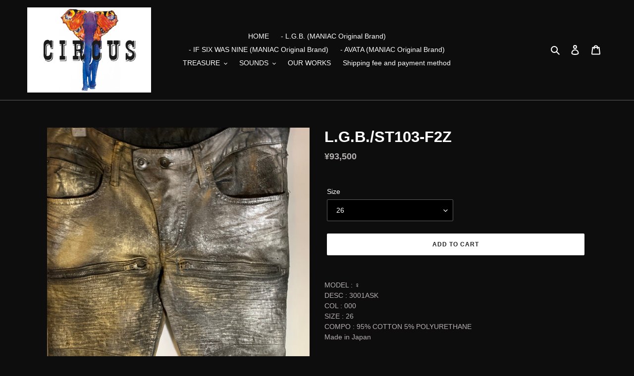

--- FILE ---
content_type: text/html; charset=utf-8
request_url: https://circusbymaniac.shop/collections/lgb-limited-woman/products/l-g-b-st103-f2z
body_size: 34626
content:
<!doctype html>
<html class="no-js" lang="en">
<head>
  <meta charset="utf-8">
  <meta http-equiv="X-UA-Compatible" content="IE=edge,chrome=1">
  <meta name="viewport" content="width=device-width,initial-scale=1">
  <meta name="theme-color" content="#ffffff">

  <link rel="preconnect" href="https://cdn.shopify.com" crossorigin>
  <link rel="preconnect" href="https://fonts.shopifycdn.com" crossorigin>
  <link rel="preconnect" href="https://monorail-edge.shopifysvc.com"><link rel="preload" href="//circusbymaniac.shop/cdn/shop/t/1/assets/theme.css?v=136619971045174987231614142512" as="style">
  <link rel="preload" as="font" href="" type="font/woff2" crossorigin>
  <link rel="preload" as="font" href="" type="font/woff2" crossorigin>
  <link rel="preload" as="font" href="" type="font/woff2" crossorigin>
  <link rel="preload" href="//circusbymaniac.shop/cdn/shop/t/1/assets/theme.js?v=140869348110754777901614142512" as="script">
  <link rel="preload" href="//circusbymaniac.shop/cdn/shop/t/1/assets/lazysizes.js?v=63098554868324070131614142511" as="script"><link rel="canonical" href="https://circusbymaniac.shop/products/l-g-b-st103-f2z"><link rel="shortcut icon" href="//circusbymaniac.shop/cdn/shop/files/storesmainlogo_32x32.jpg?v=1614144123" type="image/png"><title>L.G.B./ST103-F2Z
&ndash; CIRCUS by MANIAC</title><meta name="description" content="MODEL : ♀DESC : 3001ASKCOL : 000SIZE : 26COMPO : 95% COTTON 5% POLYURETHANEMade in Japan"><!-- /snippets/social-meta-tags.liquid -->


<meta property="og:site_name" content="CIRCUS by MANIAC">
<meta property="og:url" content="https://circusbymaniac.shop/products/l-g-b-st103-f2z">
<meta property="og:title" content="L.G.B./ST103-F2Z">
<meta property="og:type" content="product">
<meta property="og:description" content="MODEL : ♀DESC : 3001ASKCOL : 000SIZE : 26COMPO : 95% COTTON 5% POLYURETHANEMade in Japan"><meta property="og:image" content="http://circusbymaniac.shop/cdn/shop/products/L.G.B.ST103-F2Z1.jpg?v=1615124572">
  <meta property="og:image:secure_url" content="https://circusbymaniac.shop/cdn/shop/products/L.G.B.ST103-F2Z1.jpg?v=1615124572">
  <meta property="og:image:width" content="2048">
  <meta property="og:image:height" content="2048">
  <meta property="og:price:amount" content="93,500">
  <meta property="og:price:currency" content="JPY">



  <meta name="twitter:site" content="@circusbymaniac">

<meta name="twitter:card" content="summary_large_image">
<meta name="twitter:title" content="L.G.B./ST103-F2Z">
<meta name="twitter:description" content="MODEL : ♀DESC : 3001ASKCOL : 000SIZE : 26COMPO : 95% COTTON 5% POLYURETHANEMade in Japan">

  
<style data-shopify>
:root {
    --color-text: #ffffff;
    --color-text-rgb: 255, 255, 255;
    --color-body-text: #b6b0b0;
    --color-sale-text: #ffffff;
    --color-small-button-text-border: #ffffff;
    --color-text-field: #000000;
    --color-text-field-text: #ffffff;
    --color-text-field-text-rgb: 255, 255, 255;

    --color-btn-primary: #ffffff;
    --color-btn-primary-darker: #e6e6e6;
    --color-btn-primary-text: #232323;

    --color-blankstate: rgba(182, 176, 176, 0.35);
    --color-blankstate-border: rgba(182, 176, 176, 0.2);
    --color-blankstate-background: rgba(182, 176, 176, 0.1);

    --color-text-focus:#e6e6e6;
    --color-overlay-text-focus:#e6e6e6;
    --color-btn-primary-focus:#e6e6e6;
    --color-btn-social-focus:#434343;
    --color-small-button-text-border-focus:#e6e6e6;
    --predictive-search-focus:#333333;

    --color-body: #0d0d0d;
    --color-bg: #0d0d0d;
    --color-bg-rgb: 13, 13, 13;
    --color-bg-alt: rgba(182, 176, 176, 0.05);
    --color-bg-currency-selector: rgba(182, 176, 176, 0.2);

    --color-overlay-title-text: #ffffff;
    --color-image-overlay: #0d0d0d;
    --color-image-overlay-rgb: 13, 13, 13;--opacity-image-overlay: 0.19;--hover-overlay-opacity: 0.59;

    --color-border: #5c5c5c;
    --color-border-form: #5c5c5c;
    --color-border-form-darker: #434343;

    --svg-select-icon: url(//circusbymaniac.shop/cdn/shop/t/1/assets/ico-select.svg?v=160431445963325305891614835000);
    --slick-img-url: url(//circusbymaniac.shop/cdn/shop/t/1/assets/ajax-loader.gif?v=41356863302472015721614142509);

    --font-weight-body--bold: 700;
    --font-weight-body--bolder: 700;

    --font-stack-header: Helvetica, Arial, sans-serif;
    --font-style-header: normal;
    --font-weight-header: 700;

    --font-stack-body: Helvetica, Arial, sans-serif;
    --font-style-body: normal;
    --font-weight-body: 400;

    --font-size-header: 23;

    --font-size-base: 14;

    --font-h1-desktop: 31;
    --font-h1-mobile: 28;
    --font-h2-desktop: 17;
    --font-h2-mobile: 16;
    --font-h3-mobile: 17;
    --font-h4-desktop: 15;
    --font-h4-mobile: 14;
    --font-h5-desktop: 13;
    --font-h5-mobile: 12;
    --font-h6-desktop: 12;
    --font-h6-mobile: 11;

    --font-mega-title-large-desktop: 57;

    --font-rich-text-large: 16;
    --font-rich-text-small: 12;

    
--color-video-bg: #272727;

    
    --global-color-image-loader-primary: rgba(255, 255, 255, 0.06);
    --global-color-image-loader-secondary: rgba(255, 255, 255, 0.12);
  }
</style>


  <style>*,::after,::before{box-sizing:border-box}body{margin:0}body,html{background-color:var(--color-body)}body,button{font-size:calc(var(--font-size-base) * 1px);font-family:var(--font-stack-body);font-style:var(--font-style-body);font-weight:var(--font-weight-body);color:var(--color-text);line-height:1.5}body,button{-webkit-font-smoothing:antialiased;-webkit-text-size-adjust:100%}.border-bottom{border-bottom:1px solid var(--color-border)}.btn--link{background-color:transparent;border:0;margin:0;color:var(--color-text);text-align:left}.text-right{text-align:right}.icon{display:inline-block;width:20px;height:20px;vertical-align:middle;fill:currentColor}.icon__fallback-text,.visually-hidden{position:absolute!important;overflow:hidden;clip:rect(0 0 0 0);height:1px;width:1px;margin:-1px;padding:0;border:0}svg.icon:not(.icon--full-color) circle,svg.icon:not(.icon--full-color) ellipse,svg.icon:not(.icon--full-color) g,svg.icon:not(.icon--full-color) line,svg.icon:not(.icon--full-color) path,svg.icon:not(.icon--full-color) polygon,svg.icon:not(.icon--full-color) polyline,svg.icon:not(.icon--full-color) rect,symbol.icon:not(.icon--full-color) circle,symbol.icon:not(.icon--full-color) ellipse,symbol.icon:not(.icon--full-color) g,symbol.icon:not(.icon--full-color) line,symbol.icon:not(.icon--full-color) path,symbol.icon:not(.icon--full-color) polygon,symbol.icon:not(.icon--full-color) polyline,symbol.icon:not(.icon--full-color) rect{fill:inherit;stroke:inherit}li{list-style:none}.list--inline{padding:0;margin:0}.list--inline>li{display:inline-block;margin-bottom:0;vertical-align:middle}a{color:var(--color-text);text-decoration:none}.h1,.h2,h1,h2{margin:0 0 17.5px;font-family:var(--font-stack-header);font-style:var(--font-style-header);font-weight:var(--font-weight-header);line-height:1.2;overflow-wrap:break-word;word-wrap:break-word}.h1 a,.h2 a,h1 a,h2 a{color:inherit;text-decoration:none;font-weight:inherit}.h1,h1{font-size:calc(((var(--font-h1-desktop))/ (var(--font-size-base))) * 1em);text-transform:none;letter-spacing:0}@media only screen and (max-width:749px){.h1,h1{font-size:calc(((var(--font-h1-mobile))/ (var(--font-size-base))) * 1em)}}.h2,h2{font-size:calc(((var(--font-h2-desktop))/ (var(--font-size-base))) * 1em);text-transform:uppercase;letter-spacing:.1em}@media only screen and (max-width:749px){.h2,h2{font-size:calc(((var(--font-h2-mobile))/ (var(--font-size-base))) * 1em)}}p{color:var(--color-body-text);margin:0 0 19.44444px}@media only screen and (max-width:749px){p{font-size:calc(((var(--font-size-base) - 1)/ (var(--font-size-base))) * 1em)}}p:last-child{margin-bottom:0}@media only screen and (max-width:749px){.small--hide{display:none!important}}.grid{list-style:none;margin:0;padding:0;margin-left:-30px}.grid::after{content:'';display:table;clear:both}@media only screen and (max-width:749px){.grid{margin-left:-22px}}.grid::after{content:'';display:table;clear:both}.grid--no-gutters{margin-left:0}.grid--no-gutters .grid__item{padding-left:0}.grid--table{display:table;table-layout:fixed;width:100%}.grid--table>.grid__item{float:none;display:table-cell;vertical-align:middle}.grid__item{float:left;padding-left:30px;width:100%}@media only screen and (max-width:749px){.grid__item{padding-left:22px}}.grid__item[class*="--push"]{position:relative}@media only screen and (min-width:750px){.medium-up--one-quarter{width:25%}.medium-up--push-one-third{width:33.33%}.medium-up--one-half{width:50%}.medium-up--push-one-third{left:33.33%;position:relative}}.site-header{position:relative;background-color:var(--color-body)}@media only screen and (max-width:749px){.site-header{border-bottom:1px solid var(--color-border)}}@media only screen and (min-width:750px){.site-header{padding:0 55px}.site-header.logo--center{padding-top:30px}}.site-header__logo{margin:15px 0}.logo-align--center .site-header__logo{text-align:center;margin:0 auto}@media only screen and (max-width:749px){.logo-align--center .site-header__logo{text-align:left;margin:15px 0}}@media only screen and (max-width:749px){.site-header__logo{padding-left:22px;text-align:left}.site-header__logo img{margin:0}}.site-header__logo-link{display:inline-block;word-break:break-word}@media only screen and (min-width:750px){.logo-align--center .site-header__logo-link{margin:0 auto}}.site-header__logo-image{display:block}@media only screen and (min-width:750px){.site-header__logo-image{margin:0 auto}}.site-header__logo-image img{width:100%}.site-header__logo-image--centered img{margin:0 auto}.site-header__logo img{display:block}.site-header__icons{position:relative;white-space:nowrap}@media only screen and (max-width:749px){.site-header__icons{width:auto;padding-right:13px}.site-header__icons .btn--link,.site-header__icons .site-header__cart{font-size:calc(((var(--font-size-base))/ (var(--font-size-base))) * 1em)}}.site-header__icons-wrapper{position:relative;display:-webkit-flex;display:-ms-flexbox;display:flex;width:100%;-ms-flex-align:center;-webkit-align-items:center;-moz-align-items:center;-ms-align-items:center;-o-align-items:center;align-items:center;-webkit-justify-content:flex-end;-ms-justify-content:flex-end;justify-content:flex-end}.site-header__account,.site-header__cart,.site-header__search{position:relative}.site-header__search.site-header__icon{display:none}@media only screen and (min-width:1400px){.site-header__search.site-header__icon{display:block}}.site-header__search-toggle{display:block}@media only screen and (min-width:750px){.site-header__account,.site-header__cart{padding:10px 11px}}.site-header__cart-title,.site-header__search-title{position:absolute!important;overflow:hidden;clip:rect(0 0 0 0);height:1px;width:1px;margin:-1px;padding:0;border:0;display:block;vertical-align:middle}.site-header__cart-title{margin-right:3px}.site-header__cart-count{display:flex;align-items:center;justify-content:center;position:absolute;right:.4rem;top:.2rem;font-weight:700;background-color:var(--color-btn-primary);color:var(--color-btn-primary-text);border-radius:50%;min-width:1em;height:1em}.site-header__cart-count span{font-family:HelveticaNeue,"Helvetica Neue",Helvetica,Arial,sans-serif;font-size:calc(11em / 16);line-height:1}@media only screen and (max-width:749px){.site-header__cart-count{top:calc(7em / 16);right:0;border-radius:50%;min-width:calc(19em / 16);height:calc(19em / 16)}}@media only screen and (max-width:749px){.site-header__cart-count span{padding:.25em calc(6em / 16);font-size:12px}}.site-header__menu{display:none}@media only screen and (max-width:749px){.site-header__icon{display:inline-block;vertical-align:middle;padding:10px 11px;margin:0}}@media only screen and (min-width:750px){.site-header__icon .icon-search{margin-right:3px}}.announcement-bar{z-index:10;position:relative;text-align:center;border-bottom:1px solid transparent;padding:2px}.announcement-bar__link{display:block}.announcement-bar__message{display:block;padding:11px 22px;font-size:calc(((16)/ (var(--font-size-base))) * 1em);font-weight:var(--font-weight-header)}@media only screen and (min-width:750px){.announcement-bar__message{padding-left:55px;padding-right:55px}}.site-nav{position:relative;padding:0;text-align:center;margin:25px 0}.site-nav a{padding:3px 10px}.site-nav__link{display:block;white-space:nowrap}.site-nav--centered .site-nav__link{padding-top:0}.site-nav__link .icon-chevron-down{width:calc(8em / 16);height:calc(8em / 16);margin-left:.5rem}.site-nav__label{border-bottom:1px solid transparent}.site-nav__link--active .site-nav__label{border-bottom-color:var(--color-text)}.site-nav__link--button{border:none;background-color:transparent;padding:3px 10px}.site-header__mobile-nav{z-index:11;position:relative;background-color:var(--color-body)}@media only screen and (max-width:749px){.site-header__mobile-nav{display:-webkit-flex;display:-ms-flexbox;display:flex;width:100%;-ms-flex-align:center;-webkit-align-items:center;-moz-align-items:center;-ms-align-items:center;-o-align-items:center;align-items:center}}.mobile-nav--open .icon-close{display:none}.main-content{opacity:0}.main-content .shopify-section{display:none}.main-content .shopify-section:first-child{display:inherit}.critical-hidden{display:none}</style>

  <script>
    window.performance.mark('debut:theme_stylesheet_loaded.start');

    function onLoadStylesheet() {
      performance.mark('debut:theme_stylesheet_loaded.end');
      performance.measure('debut:theme_stylesheet_loaded', 'debut:theme_stylesheet_loaded.start', 'debut:theme_stylesheet_loaded.end');

      var url = "//circusbymaniac.shop/cdn/shop/t/1/assets/theme.css?v=136619971045174987231614142512";
      var link = document.querySelector('link[href="' + url + '"]');
      link.loaded = true;
      link.dispatchEvent(new Event('load'));
    }
  </script>

  <link rel="stylesheet" href="//circusbymaniac.shop/cdn/shop/t/1/assets/theme.css?v=136619971045174987231614142512" type="text/css" media="print" onload="this.media='all';onLoadStylesheet()">

  <style>
    
    
    
    
    
    
  </style>

  <script>
    var theme = {
      breakpoints: {
        medium: 750,
        large: 990,
        widescreen: 1400
      },
      strings: {
        addToCart: "Add to cart",
        soldOut: "Sold out",
        unavailable: "Unavailable",
        regularPrice: "Regular price",
        salePrice: "Sale price",
        sale: "Sale",
        fromLowestPrice: "from [price]",
        vendor: "Vendor",
        showMore: "Show More",
        showLess: "Show Less",
        searchFor: "Search for",
        addressError: "Error looking up that address",
        addressNoResults: "No results for that address",
        addressQueryLimit: "You have exceeded the Google API usage limit. Consider upgrading to a \u003ca href=\"https:\/\/developers.google.com\/maps\/premium\/usage-limits\"\u003ePremium Plan\u003c\/a\u003e.",
        authError: "There was a problem authenticating your Google Maps account.",
        newWindow: "Opens in a new window.",
        external: "Opens external website.",
        newWindowExternal: "Opens external website in a new window.",
        removeLabel: "Remove [product]",
        update: "Update",
        quantity: "Quantity",
        discountedTotal: "Discounted total",
        regularTotal: "Regular total",
        priceColumn: "See Price column for discount details.",
        quantityMinimumMessage: "Quantity must be 1 or more",
        cartError: "There was an error while updating your cart. Please try again.",
        removedItemMessage: "Removed \u003cspan class=\"cart__removed-product-details\"\u003e([quantity]) [link]\u003c\/span\u003e from your cart.",
        unitPrice: "Unit price",
        unitPriceSeparator: "per",
        oneCartCount: "1 item",
        otherCartCount: "[count] items",
        quantityLabel: "Quantity: [count]",
        products: "Products",
        loading: "Loading",
        number_of_results: "[result_number] of [results_count]",
        number_of_results_found: "[results_count] results found",
        one_result_found: "1 result found"
      },
      moneyFormat: "¥{{amount_no_decimals}}",
      moneyFormatWithCurrency: "¥{{amount_no_decimals}} JPY",
      settings: {
        predictiveSearchEnabled: true,
        predictiveSearchShowPrice: false,
        predictiveSearchShowVendor: false
      },
      stylesheet: "//circusbymaniac.shop/cdn/shop/t/1/assets/theme.css?v=136619971045174987231614142512"
    }

    document.documentElement.className = document.documentElement.className.replace('no-js', 'js');
  </script><script src="//circusbymaniac.shop/cdn/shop/t/1/assets/theme.js?v=140869348110754777901614142512" defer="defer"></script>
  <script src="//circusbymaniac.shop/cdn/shop/t/1/assets/lazysizes.js?v=63098554868324070131614142511" async="async"></script>

  <script type="text/javascript">
    if (window.MSInputMethodContext && document.documentMode) {
      var scripts = document.getElementsByTagName('script')[0];
      var polyfill = document.createElement("script");
      polyfill.defer = true;
      polyfill.src = "//circusbymaniac.shop/cdn/shop/t/1/assets/ie11CustomProperties.min.js?v=146208399201472936201614142511";

      scripts.parentNode.insertBefore(polyfill, scripts);
    }
  </script>

  <script>window.performance && window.performance.mark && window.performance.mark('shopify.content_for_header.start');</script><meta name="google-site-verification" content="vD3wg_R60P1H740nSlXdtO_WCUqUXZhlmZnX6nU0AqY">
<meta id="shopify-digital-wallet" name="shopify-digital-wallet" content="/54867951816/digital_wallets/dialog">
<link rel="alternate" type="application/json+oembed" href="https://circusbymaniac.shop/products/l-g-b-st103-f2z.oembed">
<script async="async" src="/checkouts/internal/preloads.js?locale=en-JP"></script>
<script id="shopify-features" type="application/json">{"accessToken":"5d0d8692a91f68776ae053f635c2f571","betas":["rich-media-storefront-analytics"],"domain":"circusbymaniac.shop","predictiveSearch":true,"shopId":54867951816,"locale":"en"}</script>
<script>var Shopify = Shopify || {};
Shopify.shop = "circusbymaniac.myshopify.com";
Shopify.locale = "en";
Shopify.currency = {"active":"JPY","rate":"1.0"};
Shopify.country = "JP";
Shopify.theme = {"name":"Debut","id":120128340168,"schema_name":"Debut","schema_version":"17.9.3","theme_store_id":796,"role":"main"};
Shopify.theme.handle = "null";
Shopify.theme.style = {"id":null,"handle":null};
Shopify.cdnHost = "circusbymaniac.shop/cdn";
Shopify.routes = Shopify.routes || {};
Shopify.routes.root = "/";</script>
<script type="module">!function(o){(o.Shopify=o.Shopify||{}).modules=!0}(window);</script>
<script>!function(o){function n(){var o=[];function n(){o.push(Array.prototype.slice.apply(arguments))}return n.q=o,n}var t=o.Shopify=o.Shopify||{};t.loadFeatures=n(),t.autoloadFeatures=n()}(window);</script>
<script id="shop-js-analytics" type="application/json">{"pageType":"product"}</script>
<script defer="defer" async type="module" src="//circusbymaniac.shop/cdn/shopifycloud/shop-js/modules/v2/client.init-shop-cart-sync_BApSsMSl.en.esm.js"></script>
<script defer="defer" async type="module" src="//circusbymaniac.shop/cdn/shopifycloud/shop-js/modules/v2/chunk.common_CBoos6YZ.esm.js"></script>
<script type="module">
  await import("//circusbymaniac.shop/cdn/shopifycloud/shop-js/modules/v2/client.init-shop-cart-sync_BApSsMSl.en.esm.js");
await import("//circusbymaniac.shop/cdn/shopifycloud/shop-js/modules/v2/chunk.common_CBoos6YZ.esm.js");

  window.Shopify.SignInWithShop?.initShopCartSync?.({"fedCMEnabled":true,"windoidEnabled":true});

</script>
<script id="__st">var __st={"a":54867951816,"offset":32400,"reqid":"b089a889-f1c0-43c4-813d-91ebb022b3c6-1768883541","pageurl":"circusbymaniac.shop\/collections\/lgb-limited-woman\/products\/l-g-b-st103-f2z","u":"a2a77acd2921","p":"product","rtyp":"product","rid":6558896750792};</script>
<script>window.ShopifyPaypalV4VisibilityTracking = true;</script>
<script id="captcha-bootstrap">!function(){'use strict';const t='contact',e='account',n='new_comment',o=[[t,t],['blogs',n],['comments',n],[t,'customer']],c=[[e,'customer_login'],[e,'guest_login'],[e,'recover_customer_password'],[e,'create_customer']],r=t=>t.map((([t,e])=>`form[action*='/${t}']:not([data-nocaptcha='true']) input[name='form_type'][value='${e}']`)).join(','),a=t=>()=>t?[...document.querySelectorAll(t)].map((t=>t.form)):[];function s(){const t=[...o],e=r(t);return a(e)}const i='password',u='form_key',d=['recaptcha-v3-token','g-recaptcha-response','h-captcha-response',i],f=()=>{try{return window.sessionStorage}catch{return}},m='__shopify_v',_=t=>t.elements[u];function p(t,e,n=!1){try{const o=window.sessionStorage,c=JSON.parse(o.getItem(e)),{data:r}=function(t){const{data:e,action:n}=t;return t[m]||n?{data:e,action:n}:{data:t,action:n}}(c);for(const[e,n]of Object.entries(r))t.elements[e]&&(t.elements[e].value=n);n&&o.removeItem(e)}catch(o){console.error('form repopulation failed',{error:o})}}const l='form_type',E='cptcha';function T(t){t.dataset[E]=!0}const w=window,h=w.document,L='Shopify',v='ce_forms',y='captcha';let A=!1;((t,e)=>{const n=(g='f06e6c50-85a8-45c8-87d0-21a2b65856fe',I='https://cdn.shopify.com/shopifycloud/storefront-forms-hcaptcha/ce_storefront_forms_captcha_hcaptcha.v1.5.2.iife.js',D={infoText:'Protected by hCaptcha',privacyText:'Privacy',termsText:'Terms'},(t,e,n)=>{const o=w[L][v],c=o.bindForm;if(c)return c(t,g,e,D).then(n);var r;o.q.push([[t,g,e,D],n]),r=I,A||(h.body.append(Object.assign(h.createElement('script'),{id:'captcha-provider',async:!0,src:r})),A=!0)});var g,I,D;w[L]=w[L]||{},w[L][v]=w[L][v]||{},w[L][v].q=[],w[L][y]=w[L][y]||{},w[L][y].protect=function(t,e){n(t,void 0,e),T(t)},Object.freeze(w[L][y]),function(t,e,n,w,h,L){const[v,y,A,g]=function(t,e,n){const i=e?o:[],u=t?c:[],d=[...i,...u],f=r(d),m=r(i),_=r(d.filter((([t,e])=>n.includes(e))));return[a(f),a(m),a(_),s()]}(w,h,L),I=t=>{const e=t.target;return e instanceof HTMLFormElement?e:e&&e.form},D=t=>v().includes(t);t.addEventListener('submit',(t=>{const e=I(t);if(!e)return;const n=D(e)&&!e.dataset.hcaptchaBound&&!e.dataset.recaptchaBound,o=_(e),c=g().includes(e)&&(!o||!o.value);(n||c)&&t.preventDefault(),c&&!n&&(function(t){try{if(!f())return;!function(t){const e=f();if(!e)return;const n=_(t);if(!n)return;const o=n.value;o&&e.removeItem(o)}(t);const e=Array.from(Array(32),(()=>Math.random().toString(36)[2])).join('');!function(t,e){_(t)||t.append(Object.assign(document.createElement('input'),{type:'hidden',name:u})),t.elements[u].value=e}(t,e),function(t,e){const n=f();if(!n)return;const o=[...t.querySelectorAll(`input[type='${i}']`)].map((({name:t})=>t)),c=[...d,...o],r={};for(const[a,s]of new FormData(t).entries())c.includes(a)||(r[a]=s);n.setItem(e,JSON.stringify({[m]:1,action:t.action,data:r}))}(t,e)}catch(e){console.error('failed to persist form',e)}}(e),e.submit())}));const S=(t,e)=>{t&&!t.dataset[E]&&(n(t,e.some((e=>e===t))),T(t))};for(const o of['focusin','change'])t.addEventListener(o,(t=>{const e=I(t);D(e)&&S(e,y())}));const B=e.get('form_key'),M=e.get(l),P=B&&M;t.addEventListener('DOMContentLoaded',(()=>{const t=y();if(P)for(const e of t)e.elements[l].value===M&&p(e,B);[...new Set([...A(),...v().filter((t=>'true'===t.dataset.shopifyCaptcha))])].forEach((e=>S(e,t)))}))}(h,new URLSearchParams(w.location.search),n,t,e,['guest_login'])})(!0,!0)}();</script>
<script integrity="sha256-4kQ18oKyAcykRKYeNunJcIwy7WH5gtpwJnB7kiuLZ1E=" data-source-attribution="shopify.loadfeatures" defer="defer" src="//circusbymaniac.shop/cdn/shopifycloud/storefront/assets/storefront/load_feature-a0a9edcb.js" crossorigin="anonymous"></script>
<script data-source-attribution="shopify.dynamic_checkout.dynamic.init">var Shopify=Shopify||{};Shopify.PaymentButton=Shopify.PaymentButton||{isStorefrontPortableWallets:!0,init:function(){window.Shopify.PaymentButton.init=function(){};var t=document.createElement("script");t.src="https://circusbymaniac.shop/cdn/shopifycloud/portable-wallets/latest/portable-wallets.en.js",t.type="module",document.head.appendChild(t)}};
</script>
<script data-source-attribution="shopify.dynamic_checkout.buyer_consent">
  function portableWalletsHideBuyerConsent(e){var t=document.getElementById("shopify-buyer-consent"),n=document.getElementById("shopify-subscription-policy-button");t&&n&&(t.classList.add("hidden"),t.setAttribute("aria-hidden","true"),n.removeEventListener("click",e))}function portableWalletsShowBuyerConsent(e){var t=document.getElementById("shopify-buyer-consent"),n=document.getElementById("shopify-subscription-policy-button");t&&n&&(t.classList.remove("hidden"),t.removeAttribute("aria-hidden"),n.addEventListener("click",e))}window.Shopify?.PaymentButton&&(window.Shopify.PaymentButton.hideBuyerConsent=portableWalletsHideBuyerConsent,window.Shopify.PaymentButton.showBuyerConsent=portableWalletsShowBuyerConsent);
</script>
<script data-source-attribution="shopify.dynamic_checkout.cart.bootstrap">document.addEventListener("DOMContentLoaded",(function(){function t(){return document.querySelector("shopify-accelerated-checkout-cart, shopify-accelerated-checkout")}if(t())Shopify.PaymentButton.init();else{new MutationObserver((function(e,n){t()&&(Shopify.PaymentButton.init(),n.disconnect())})).observe(document.body,{childList:!0,subtree:!0})}}));
</script>

<script>window.performance && window.performance.mark && window.performance.mark('shopify.content_for_header.end');</script>
  <meta name="google-site-verification" content="vD3wg_R60P1H740nSlXdtO_WCUqUXZhlmZnX6nU0AqY" />
<link href="https://monorail-edge.shopifysvc.com" rel="dns-prefetch">
<script>(function(){if ("sendBeacon" in navigator && "performance" in window) {try {var session_token_from_headers = performance.getEntriesByType('navigation')[0].serverTiming.find(x => x.name == '_s').description;} catch {var session_token_from_headers = undefined;}var session_cookie_matches = document.cookie.match(/_shopify_s=([^;]*)/);var session_token_from_cookie = session_cookie_matches && session_cookie_matches.length === 2 ? session_cookie_matches[1] : "";var session_token = session_token_from_headers || session_token_from_cookie || "";function handle_abandonment_event(e) {var entries = performance.getEntries().filter(function(entry) {return /monorail-edge.shopifysvc.com/.test(entry.name);});if (!window.abandonment_tracked && entries.length === 0) {window.abandonment_tracked = true;var currentMs = Date.now();var navigation_start = performance.timing.navigationStart;var payload = {shop_id: 54867951816,url: window.location.href,navigation_start,duration: currentMs - navigation_start,session_token,page_type: "product"};window.navigator.sendBeacon("https://monorail-edge.shopifysvc.com/v1/produce", JSON.stringify({schema_id: "online_store_buyer_site_abandonment/1.1",payload: payload,metadata: {event_created_at_ms: currentMs,event_sent_at_ms: currentMs}}));}}window.addEventListener('pagehide', handle_abandonment_event);}}());</script>
<script id="web-pixels-manager-setup">(function e(e,d,r,n,o){if(void 0===o&&(o={}),!Boolean(null===(a=null===(i=window.Shopify)||void 0===i?void 0:i.analytics)||void 0===a?void 0:a.replayQueue)){var i,a;window.Shopify=window.Shopify||{};var t=window.Shopify;t.analytics=t.analytics||{};var s=t.analytics;s.replayQueue=[],s.publish=function(e,d,r){return s.replayQueue.push([e,d,r]),!0};try{self.performance.mark("wpm:start")}catch(e){}var l=function(){var e={modern:/Edge?\/(1{2}[4-9]|1[2-9]\d|[2-9]\d{2}|\d{4,})\.\d+(\.\d+|)|Firefox\/(1{2}[4-9]|1[2-9]\d|[2-9]\d{2}|\d{4,})\.\d+(\.\d+|)|Chrom(ium|e)\/(9{2}|\d{3,})\.\d+(\.\d+|)|(Maci|X1{2}).+ Version\/(15\.\d+|(1[6-9]|[2-9]\d|\d{3,})\.\d+)([,.]\d+|)( \(\w+\)|)( Mobile\/\w+|) Safari\/|Chrome.+OPR\/(9{2}|\d{3,})\.\d+\.\d+|(CPU[ +]OS|iPhone[ +]OS|CPU[ +]iPhone|CPU IPhone OS|CPU iPad OS)[ +]+(15[._]\d+|(1[6-9]|[2-9]\d|\d{3,})[._]\d+)([._]\d+|)|Android:?[ /-](13[3-9]|1[4-9]\d|[2-9]\d{2}|\d{4,})(\.\d+|)(\.\d+|)|Android.+Firefox\/(13[5-9]|1[4-9]\d|[2-9]\d{2}|\d{4,})\.\d+(\.\d+|)|Android.+Chrom(ium|e)\/(13[3-9]|1[4-9]\d|[2-9]\d{2}|\d{4,})\.\d+(\.\d+|)|SamsungBrowser\/([2-9]\d|\d{3,})\.\d+/,legacy:/Edge?\/(1[6-9]|[2-9]\d|\d{3,})\.\d+(\.\d+|)|Firefox\/(5[4-9]|[6-9]\d|\d{3,})\.\d+(\.\d+|)|Chrom(ium|e)\/(5[1-9]|[6-9]\d|\d{3,})\.\d+(\.\d+|)([\d.]+$|.*Safari\/(?![\d.]+ Edge\/[\d.]+$))|(Maci|X1{2}).+ Version\/(10\.\d+|(1[1-9]|[2-9]\d|\d{3,})\.\d+)([,.]\d+|)( \(\w+\)|)( Mobile\/\w+|) Safari\/|Chrome.+OPR\/(3[89]|[4-9]\d|\d{3,})\.\d+\.\d+|(CPU[ +]OS|iPhone[ +]OS|CPU[ +]iPhone|CPU IPhone OS|CPU iPad OS)[ +]+(10[._]\d+|(1[1-9]|[2-9]\d|\d{3,})[._]\d+)([._]\d+|)|Android:?[ /-](13[3-9]|1[4-9]\d|[2-9]\d{2}|\d{4,})(\.\d+|)(\.\d+|)|Mobile Safari.+OPR\/([89]\d|\d{3,})\.\d+\.\d+|Android.+Firefox\/(13[5-9]|1[4-9]\d|[2-9]\d{2}|\d{4,})\.\d+(\.\d+|)|Android.+Chrom(ium|e)\/(13[3-9]|1[4-9]\d|[2-9]\d{2}|\d{4,})\.\d+(\.\d+|)|Android.+(UC? ?Browser|UCWEB|U3)[ /]?(15\.([5-9]|\d{2,})|(1[6-9]|[2-9]\d|\d{3,})\.\d+)\.\d+|SamsungBrowser\/(5\.\d+|([6-9]|\d{2,})\.\d+)|Android.+MQ{2}Browser\/(14(\.(9|\d{2,})|)|(1[5-9]|[2-9]\d|\d{3,})(\.\d+|))(\.\d+|)|K[Aa][Ii]OS\/(3\.\d+|([4-9]|\d{2,})\.\d+)(\.\d+|)/},d=e.modern,r=e.legacy,n=navigator.userAgent;return n.match(d)?"modern":n.match(r)?"legacy":"unknown"}(),u="modern"===l?"modern":"legacy",c=(null!=n?n:{modern:"",legacy:""})[u],f=function(e){return[e.baseUrl,"/wpm","/b",e.hashVersion,"modern"===e.buildTarget?"m":"l",".js"].join("")}({baseUrl:d,hashVersion:r,buildTarget:u}),m=function(e){var d=e.version,r=e.bundleTarget,n=e.surface,o=e.pageUrl,i=e.monorailEndpoint;return{emit:function(e){var a=e.status,t=e.errorMsg,s=(new Date).getTime(),l=JSON.stringify({metadata:{event_sent_at_ms:s},events:[{schema_id:"web_pixels_manager_load/3.1",payload:{version:d,bundle_target:r,page_url:o,status:a,surface:n,error_msg:t},metadata:{event_created_at_ms:s}}]});if(!i)return console&&console.warn&&console.warn("[Web Pixels Manager] No Monorail endpoint provided, skipping logging."),!1;try{return self.navigator.sendBeacon.bind(self.navigator)(i,l)}catch(e){}var u=new XMLHttpRequest;try{return u.open("POST",i,!0),u.setRequestHeader("Content-Type","text/plain"),u.send(l),!0}catch(e){return console&&console.warn&&console.warn("[Web Pixels Manager] Got an unhandled error while logging to Monorail."),!1}}}}({version:r,bundleTarget:l,surface:e.surface,pageUrl:self.location.href,monorailEndpoint:e.monorailEndpoint});try{o.browserTarget=l,function(e){var d=e.src,r=e.async,n=void 0===r||r,o=e.onload,i=e.onerror,a=e.sri,t=e.scriptDataAttributes,s=void 0===t?{}:t,l=document.createElement("script"),u=document.querySelector("head"),c=document.querySelector("body");if(l.async=n,l.src=d,a&&(l.integrity=a,l.crossOrigin="anonymous"),s)for(var f in s)if(Object.prototype.hasOwnProperty.call(s,f))try{l.dataset[f]=s[f]}catch(e){}if(o&&l.addEventListener("load",o),i&&l.addEventListener("error",i),u)u.appendChild(l);else{if(!c)throw new Error("Did not find a head or body element to append the script");c.appendChild(l)}}({src:f,async:!0,onload:function(){if(!function(){var e,d;return Boolean(null===(d=null===(e=window.Shopify)||void 0===e?void 0:e.analytics)||void 0===d?void 0:d.initialized)}()){var d=window.webPixelsManager.init(e)||void 0;if(d){var r=window.Shopify.analytics;r.replayQueue.forEach((function(e){var r=e[0],n=e[1],o=e[2];d.publishCustomEvent(r,n,o)})),r.replayQueue=[],r.publish=d.publishCustomEvent,r.visitor=d.visitor,r.initialized=!0}}},onerror:function(){return m.emit({status:"failed",errorMsg:"".concat(f," has failed to load")})},sri:function(e){var d=/^sha384-[A-Za-z0-9+/=]+$/;return"string"==typeof e&&d.test(e)}(c)?c:"",scriptDataAttributes:o}),m.emit({status:"loading"})}catch(e){m.emit({status:"failed",errorMsg:(null==e?void 0:e.message)||"Unknown error"})}}})({shopId: 54867951816,storefrontBaseUrl: "https://circusbymaniac.shop",extensionsBaseUrl: "https://extensions.shopifycdn.com/cdn/shopifycloud/web-pixels-manager",monorailEndpoint: "https://monorail-edge.shopifysvc.com/unstable/produce_batch",surface: "storefront-renderer",enabledBetaFlags: ["2dca8a86"],webPixelsConfigList: [{"id":"526450888","configuration":"{\"config\":\"{\\\"pixel_id\\\":\\\"GT-WP5MZQ3\\\",\\\"target_country\\\":\\\"JP\\\",\\\"gtag_events\\\":[{\\\"type\\\":\\\"purchase\\\",\\\"action_label\\\":\\\"MC-V8HPG3T49J\\\"},{\\\"type\\\":\\\"page_view\\\",\\\"action_label\\\":\\\"MC-V8HPG3T49J\\\"},{\\\"type\\\":\\\"view_item\\\",\\\"action_label\\\":\\\"MC-V8HPG3T49J\\\"}],\\\"enable_monitoring_mode\\\":false}\"}","eventPayloadVersion":"v1","runtimeContext":"OPEN","scriptVersion":"b2a88bafab3e21179ed38636efcd8a93","type":"APP","apiClientId":1780363,"privacyPurposes":[],"dataSharingAdjustments":{"protectedCustomerApprovalScopes":["read_customer_address","read_customer_email","read_customer_name","read_customer_personal_data","read_customer_phone"]}},{"id":"245563592","configuration":"{\"pixel_id\":\"940220566735126\",\"pixel_type\":\"facebook_pixel\",\"metaapp_system_user_token\":\"-\"}","eventPayloadVersion":"v1","runtimeContext":"OPEN","scriptVersion":"ca16bc87fe92b6042fbaa3acc2fbdaa6","type":"APP","apiClientId":2329312,"privacyPurposes":["ANALYTICS","MARKETING","SALE_OF_DATA"],"dataSharingAdjustments":{"protectedCustomerApprovalScopes":["read_customer_address","read_customer_email","read_customer_name","read_customer_personal_data","read_customer_phone"]}},{"id":"shopify-app-pixel","configuration":"{}","eventPayloadVersion":"v1","runtimeContext":"STRICT","scriptVersion":"0450","apiClientId":"shopify-pixel","type":"APP","privacyPurposes":["ANALYTICS","MARKETING"]},{"id":"shopify-custom-pixel","eventPayloadVersion":"v1","runtimeContext":"LAX","scriptVersion":"0450","apiClientId":"shopify-pixel","type":"CUSTOM","privacyPurposes":["ANALYTICS","MARKETING"]}],isMerchantRequest: false,initData: {"shop":{"name":"CIRCUS by MANIAC","paymentSettings":{"currencyCode":"JPY"},"myshopifyDomain":"circusbymaniac.myshopify.com","countryCode":"JP","storefrontUrl":"https:\/\/circusbymaniac.shop"},"customer":null,"cart":null,"checkout":null,"productVariants":[{"price":{"amount":93500.0,"currencyCode":"JPY"},"product":{"title":"L.G.B.\/ST103-F2Z","vendor":"CIRCUS by MANIAC","id":"6558896750792","untranslatedTitle":"L.G.B.\/ST103-F2Z","url":"\/products\/l-g-b-st103-f2z","type":"PANTS"},"id":"39331408150728","image":{"src":"\/\/circusbymaniac.shop\/cdn\/shop\/products\/L.G.B.ST103-F2Z1.jpg?v=1615124572"},"sku":"","title":"26","untranslatedTitle":"26"}],"purchasingCompany":null},},"https://circusbymaniac.shop/cdn","fcfee988w5aeb613cpc8e4bc33m6693e112",{"modern":"","legacy":""},{"shopId":"54867951816","storefrontBaseUrl":"https:\/\/circusbymaniac.shop","extensionBaseUrl":"https:\/\/extensions.shopifycdn.com\/cdn\/shopifycloud\/web-pixels-manager","surface":"storefront-renderer","enabledBetaFlags":"[\"2dca8a86\"]","isMerchantRequest":"false","hashVersion":"fcfee988w5aeb613cpc8e4bc33m6693e112","publish":"custom","events":"[[\"page_viewed\",{}],[\"product_viewed\",{\"productVariant\":{\"price\":{\"amount\":93500.0,\"currencyCode\":\"JPY\"},\"product\":{\"title\":\"L.G.B.\/ST103-F2Z\",\"vendor\":\"CIRCUS by MANIAC\",\"id\":\"6558896750792\",\"untranslatedTitle\":\"L.G.B.\/ST103-F2Z\",\"url\":\"\/products\/l-g-b-st103-f2z\",\"type\":\"PANTS\"},\"id\":\"39331408150728\",\"image\":{\"src\":\"\/\/circusbymaniac.shop\/cdn\/shop\/products\/L.G.B.ST103-F2Z1.jpg?v=1615124572\"},\"sku\":\"\",\"title\":\"26\",\"untranslatedTitle\":\"26\"}}]]"});</script><script>
  window.ShopifyAnalytics = window.ShopifyAnalytics || {};
  window.ShopifyAnalytics.meta = window.ShopifyAnalytics.meta || {};
  window.ShopifyAnalytics.meta.currency = 'JPY';
  var meta = {"product":{"id":6558896750792,"gid":"gid:\/\/shopify\/Product\/6558896750792","vendor":"CIRCUS by MANIAC","type":"PANTS","handle":"l-g-b-st103-f2z","variants":[{"id":39331408150728,"price":9350000,"name":"L.G.B.\/ST103-F2Z - 26","public_title":"26","sku":""}],"remote":false},"page":{"pageType":"product","resourceType":"product","resourceId":6558896750792,"requestId":"b089a889-f1c0-43c4-813d-91ebb022b3c6-1768883541"}};
  for (var attr in meta) {
    window.ShopifyAnalytics.meta[attr] = meta[attr];
  }
</script>
<script class="analytics">
  (function () {
    var customDocumentWrite = function(content) {
      var jquery = null;

      if (window.jQuery) {
        jquery = window.jQuery;
      } else if (window.Checkout && window.Checkout.$) {
        jquery = window.Checkout.$;
      }

      if (jquery) {
        jquery('body').append(content);
      }
    };

    var hasLoggedConversion = function(token) {
      if (token) {
        return document.cookie.indexOf('loggedConversion=' + token) !== -1;
      }
      return false;
    }

    var setCookieIfConversion = function(token) {
      if (token) {
        var twoMonthsFromNow = new Date(Date.now());
        twoMonthsFromNow.setMonth(twoMonthsFromNow.getMonth() + 2);

        document.cookie = 'loggedConversion=' + token + '; expires=' + twoMonthsFromNow;
      }
    }

    var trekkie = window.ShopifyAnalytics.lib = window.trekkie = window.trekkie || [];
    if (trekkie.integrations) {
      return;
    }
    trekkie.methods = [
      'identify',
      'page',
      'ready',
      'track',
      'trackForm',
      'trackLink'
    ];
    trekkie.factory = function(method) {
      return function() {
        var args = Array.prototype.slice.call(arguments);
        args.unshift(method);
        trekkie.push(args);
        return trekkie;
      };
    };
    for (var i = 0; i < trekkie.methods.length; i++) {
      var key = trekkie.methods[i];
      trekkie[key] = trekkie.factory(key);
    }
    trekkie.load = function(config) {
      trekkie.config = config || {};
      trekkie.config.initialDocumentCookie = document.cookie;
      var first = document.getElementsByTagName('script')[0];
      var script = document.createElement('script');
      script.type = 'text/javascript';
      script.onerror = function(e) {
        var scriptFallback = document.createElement('script');
        scriptFallback.type = 'text/javascript';
        scriptFallback.onerror = function(error) {
                var Monorail = {
      produce: function produce(monorailDomain, schemaId, payload) {
        var currentMs = new Date().getTime();
        var event = {
          schema_id: schemaId,
          payload: payload,
          metadata: {
            event_created_at_ms: currentMs,
            event_sent_at_ms: currentMs
          }
        };
        return Monorail.sendRequest("https://" + monorailDomain + "/v1/produce", JSON.stringify(event));
      },
      sendRequest: function sendRequest(endpointUrl, payload) {
        // Try the sendBeacon API
        if (window && window.navigator && typeof window.navigator.sendBeacon === 'function' && typeof window.Blob === 'function' && !Monorail.isIos12()) {
          var blobData = new window.Blob([payload], {
            type: 'text/plain'
          });

          if (window.navigator.sendBeacon(endpointUrl, blobData)) {
            return true;
          } // sendBeacon was not successful

        } // XHR beacon

        var xhr = new XMLHttpRequest();

        try {
          xhr.open('POST', endpointUrl);
          xhr.setRequestHeader('Content-Type', 'text/plain');
          xhr.send(payload);
        } catch (e) {
          console.log(e);
        }

        return false;
      },
      isIos12: function isIos12() {
        return window.navigator.userAgent.lastIndexOf('iPhone; CPU iPhone OS 12_') !== -1 || window.navigator.userAgent.lastIndexOf('iPad; CPU OS 12_') !== -1;
      }
    };
    Monorail.produce('monorail-edge.shopifysvc.com',
      'trekkie_storefront_load_errors/1.1',
      {shop_id: 54867951816,
      theme_id: 120128340168,
      app_name: "storefront",
      context_url: window.location.href,
      source_url: "//circusbymaniac.shop/cdn/s/trekkie.storefront.cd680fe47e6c39ca5d5df5f0a32d569bc48c0f27.min.js"});

        };
        scriptFallback.async = true;
        scriptFallback.src = '//circusbymaniac.shop/cdn/s/trekkie.storefront.cd680fe47e6c39ca5d5df5f0a32d569bc48c0f27.min.js';
        first.parentNode.insertBefore(scriptFallback, first);
      };
      script.async = true;
      script.src = '//circusbymaniac.shop/cdn/s/trekkie.storefront.cd680fe47e6c39ca5d5df5f0a32d569bc48c0f27.min.js';
      first.parentNode.insertBefore(script, first);
    };
    trekkie.load(
      {"Trekkie":{"appName":"storefront","development":false,"defaultAttributes":{"shopId":54867951816,"isMerchantRequest":null,"themeId":120128340168,"themeCityHash":"992096910481316164","contentLanguage":"en","currency":"JPY","eventMetadataId":"0ac5ca91-ec8e-400b-9401-ffba7c6edb0a"},"isServerSideCookieWritingEnabled":true,"monorailRegion":"shop_domain","enabledBetaFlags":["65f19447"]},"Session Attribution":{},"S2S":{"facebookCapiEnabled":false,"source":"trekkie-storefront-renderer","apiClientId":580111}}
    );

    var loaded = false;
    trekkie.ready(function() {
      if (loaded) return;
      loaded = true;

      window.ShopifyAnalytics.lib = window.trekkie;

      var originalDocumentWrite = document.write;
      document.write = customDocumentWrite;
      try { window.ShopifyAnalytics.merchantGoogleAnalytics.call(this); } catch(error) {};
      document.write = originalDocumentWrite;

      window.ShopifyAnalytics.lib.page(null,{"pageType":"product","resourceType":"product","resourceId":6558896750792,"requestId":"b089a889-f1c0-43c4-813d-91ebb022b3c6-1768883541","shopifyEmitted":true});

      var match = window.location.pathname.match(/checkouts\/(.+)\/(thank_you|post_purchase)/)
      var token = match? match[1]: undefined;
      if (!hasLoggedConversion(token)) {
        setCookieIfConversion(token);
        window.ShopifyAnalytics.lib.track("Viewed Product",{"currency":"JPY","variantId":39331408150728,"productId":6558896750792,"productGid":"gid:\/\/shopify\/Product\/6558896750792","name":"L.G.B.\/ST103-F2Z - 26","price":"93500","sku":"","brand":"CIRCUS by MANIAC","variant":"26","category":"PANTS","nonInteraction":true,"remote":false},undefined,undefined,{"shopifyEmitted":true});
      window.ShopifyAnalytics.lib.track("monorail:\/\/trekkie_storefront_viewed_product\/1.1",{"currency":"JPY","variantId":39331408150728,"productId":6558896750792,"productGid":"gid:\/\/shopify\/Product\/6558896750792","name":"L.G.B.\/ST103-F2Z - 26","price":"93500","sku":"","brand":"CIRCUS by MANIAC","variant":"26","category":"PANTS","nonInteraction":true,"remote":false,"referer":"https:\/\/circusbymaniac.shop\/collections\/lgb-limited-woman\/products\/l-g-b-st103-f2z"});
      }
    });


        var eventsListenerScript = document.createElement('script');
        eventsListenerScript.async = true;
        eventsListenerScript.src = "//circusbymaniac.shop/cdn/shopifycloud/storefront/assets/shop_events_listener-3da45d37.js";
        document.getElementsByTagName('head')[0].appendChild(eventsListenerScript);

})();</script>
<script
  defer
  src="https://circusbymaniac.shop/cdn/shopifycloud/perf-kit/shopify-perf-kit-3.0.4.min.js"
  data-application="storefront-renderer"
  data-shop-id="54867951816"
  data-render-region="gcp-us-central1"
  data-page-type="product"
  data-theme-instance-id="120128340168"
  data-theme-name="Debut"
  data-theme-version="17.9.3"
  data-monorail-region="shop_domain"
  data-resource-timing-sampling-rate="10"
  data-shs="true"
  data-shs-beacon="true"
  data-shs-export-with-fetch="true"
  data-shs-logs-sample-rate="1"
  data-shs-beacon-endpoint="https://circusbymaniac.shop/api/collect"
></script>
</head>

<body class="template-product">

  <a class="in-page-link visually-hidden skip-link" href="#MainContent">Skip to content</a><style data-shopify>

  .cart-popup {
    box-shadow: 1px 1px 10px 2px rgba(92, 92, 92, 0.5);
  }</style><div class="cart-popup-wrapper cart-popup-wrapper--hidden critical-hidden" role="dialog" aria-modal="true" aria-labelledby="CartPopupHeading" data-cart-popup-wrapper>
  <div class="cart-popup" data-cart-popup tabindex="-1">
    <div class="cart-popup__header">
      <h2 id="CartPopupHeading" class="cart-popup__heading">Just added to your cart</h2>
      <button class="cart-popup__close" aria-label="Close" data-cart-popup-close><svg aria-hidden="true" focusable="false" role="presentation" class="icon icon-close" viewBox="0 0 40 40"><path d="M23.868 20.015L39.117 4.78c1.11-1.108 1.11-2.77 0-3.877-1.109-1.108-2.773-1.108-3.882 0L19.986 16.137 4.737.904C3.628-.204 1.965-.204.856.904c-1.11 1.108-1.11 2.77 0 3.877l15.249 15.234L.855 35.248c-1.108 1.108-1.108 2.77 0 3.877.555.554 1.248.831 1.942.831s1.386-.277 1.94-.83l15.25-15.234 15.248 15.233c.555.554 1.248.831 1.941.831s1.387-.277 1.941-.83c1.11-1.109 1.11-2.77 0-3.878L23.868 20.015z" class="layer"/></svg></button>
    </div>
    <div class="cart-popup-item">
      <div class="cart-popup-item__image-wrapper hide" data-cart-popup-image-wrapper data-image-loading-animation></div>
      <div class="cart-popup-item__description">
        <div>
          <h3 class="cart-popup-item__title" data-cart-popup-title></h3>
          <ul class="product-details" aria-label="Product details" data-cart-popup-product-details></ul>
        </div>
        <div class="cart-popup-item__quantity">
          <span class="visually-hidden" data-cart-popup-quantity-label></span>
          <span aria-hidden="true">Qty:</span>
          <span aria-hidden="true" data-cart-popup-quantity></span>
        </div>
      </div>
    </div>

    <a href="/cart" class="cart-popup__cta-link btn btn--secondary-accent">
      View cart (<span data-cart-popup-cart-quantity></span>)
    </a>

    <div class="cart-popup__dismiss">
      <button class="cart-popup__dismiss-button text-link text-link--accent" data-cart-popup-dismiss>
        Continue shopping
      </button>
    </div>
  </div>
</div>

<div id="shopify-section-header" class="shopify-section">

<div id="SearchDrawer" class="search-bar drawer drawer--top critical-hidden" role="dialog" aria-modal="true" aria-label="Search" data-predictive-search-drawer>
  <div class="search-bar__interior">
    <div class="search-form__container" data-search-form-container>
      <form class="search-form search-bar__form" action="/search" method="get" role="search">
        <div class="search-form__input-wrapper">
          <input
            type="text"
            name="q"
            placeholder="Search"
            role="combobox"
            aria-autocomplete="list"
            aria-owns="predictive-search-results"
            aria-expanded="false"
            aria-label="Search"
            aria-haspopup="listbox"
            class="search-form__input search-bar__input"
            data-predictive-search-drawer-input
            data-base-url="/search"
          />
          <input type="hidden" name="options[prefix]" value="last" aria-hidden="true" />
          <div class="predictive-search-wrapper predictive-search-wrapper--drawer" data-predictive-search-mount="drawer"></div>
        </div>

        <button class="search-bar__submit search-form__submit"
          type="submit"
          data-search-form-submit>
          <svg aria-hidden="true" focusable="false" role="presentation" class="icon icon-search" viewBox="0 0 37 40"><path d="M35.6 36l-9.8-9.8c4.1-5.4 3.6-13.2-1.3-18.1-5.4-5.4-14.2-5.4-19.7 0-5.4 5.4-5.4 14.2 0 19.7 2.6 2.6 6.1 4.1 9.8 4.1 3 0 5.9-1 8.3-2.8l9.8 9.8c.4.4.9.6 1.4.6s1-.2 1.4-.6c.9-.9.9-2.1.1-2.9zm-20.9-8.2c-2.6 0-5.1-1-7-2.9-3.9-3.9-3.9-10.1 0-14C9.6 9 12.2 8 14.7 8s5.1 1 7 2.9c3.9 3.9 3.9 10.1 0 14-1.9 1.9-4.4 2.9-7 2.9z"/></svg>
          <span class="icon__fallback-text">Submit</span>
        </button>
      </form>

      <div class="search-bar__actions">
        <button type="button" class="btn--link search-bar__close js-drawer-close">
          <svg aria-hidden="true" focusable="false" role="presentation" class="icon icon-close" viewBox="0 0 40 40"><path d="M23.868 20.015L39.117 4.78c1.11-1.108 1.11-2.77 0-3.877-1.109-1.108-2.773-1.108-3.882 0L19.986 16.137 4.737.904C3.628-.204 1.965-.204.856.904c-1.11 1.108-1.11 2.77 0 3.877l15.249 15.234L.855 35.248c-1.108 1.108-1.108 2.77 0 3.877.555.554 1.248.831 1.942.831s1.386-.277 1.94-.83l15.25-15.234 15.248 15.233c.555.554 1.248.831 1.941.831s1.387-.277 1.941-.83c1.11-1.109 1.11-2.77 0-3.878L23.868 20.015z" class="layer"/></svg>
          <span class="icon__fallback-text">Close search</span>
        </button>
      </div>
    </div>
  </div>
</div>


<div data-section-id="header" data-section-type="header-section" data-header-section>
  

  <header class="site-header border-bottom logo--left" role="banner">
    <div class="grid grid--no-gutters grid--table site-header__mobile-nav">
      

      <div class="grid__item medium-up--one-quarter logo-align--left">
        
        
          <div class="h2 site-header__logo">
        
          
<a href="/" class="site-header__logo-image" data-image-loading-animation>
              
              <img class="lazyload js"
                   src="//circusbymaniac.shop/cdn/shop/files/storesmainlogo_300x300.jpg?v=1614144123"
                   data-src="//circusbymaniac.shop/cdn/shop/files/storesmainlogo_{width}x.jpg?v=1614144123"
                   data-widths="[180, 360, 540, 720, 900, 1080, 1296, 1512, 1728, 2048]"
                   data-aspectratio="1.4545454545454546"
                   data-sizes="auto"
                   alt="CIRCUS by MANIAC"
                   style="max-width: 250px">
              <noscript>
                
                <img src="//circusbymaniac.shop/cdn/shop/files/storesmainlogo_250x.jpg?v=1614144123"
                     srcset="//circusbymaniac.shop/cdn/shop/files/storesmainlogo_250x.jpg?v=1614144123 1x, //circusbymaniac.shop/cdn/shop/files/storesmainlogo_250x@2x.jpg?v=1614144123 2x"
                     alt="CIRCUS by MANIAC"
                     style="max-width: 250px;">
              </noscript>
            </a>
          
        
          </div>
        
      </div>

      
        <nav class="grid__item medium-up--one-half small--hide" id="AccessibleNav" role="navigation">
          
<ul class="site-nav list--inline" id="SiteNav">
  



    
      <li >
        <a href="/"
          class="site-nav__link site-nav__link--main"
          
        >
          <span class="site-nav__label">HOME</span>
        </a>
      </li>
    
  



    
      <li >
        <a href="https://circusbymaniac.shop/pages/l-g-b-1"
          class="site-nav__link site-nav__link--main"
          
        >
          <span class="site-nav__label">- L.G.B. (MANIAC Original Brand)</span>
        </a>
      </li>
    
  



    
      <li >
        <a href="https://circusbymaniac.shop/pages/if-six-was-nine-1"
          class="site-nav__link site-nav__link--main"
          
        >
          <span class="site-nav__label">- IF SIX WAS NINE (MANIAC Original Brand)</span>
        </a>
      </li>
    
  



    
      <li >
        <a href="/collections/ifsixwasnine-lgb-avata"
          class="site-nav__link site-nav__link--main"
          
        >
          <span class="site-nav__label">- AVATA (MANIAC Original Brand)</span>
        </a>
      </li>
    
  



    
      <li class="site-nav--has-dropdown" data-has-dropdowns>
        <button class="site-nav__link site-nav__link--main site-nav__link--button" type="button" aria-expanded="false" aria-controls="SiteNavLabel-treasure">
          <span class="site-nav__label">TREASURE</span><svg aria-hidden="true" focusable="false" role="presentation" class="icon icon-chevron-down" viewBox="0 0 9 9"><path d="M8.542 2.558a.625.625 0 0 1 0 .884l-3.6 3.6a.626.626 0 0 1-.884 0l-3.6-3.6a.625.625 0 1 1 .884-.884L4.5 5.716l3.158-3.158a.625.625 0 0 1 .884 0z" fill="#fff"/></svg>
        </button>

        <div class="site-nav__dropdown critical-hidden" id="SiteNavLabel-treasure">
          
            <ul>
              
                <li>
                  <a href="/collections/treasure"
                  class="site-nav__link site-nav__child-link"
                  
                >
                    <span class="site-nav__label">TREASURE/FASHION</span>
                  </a>
                </li>
              
                <li>
                  <a href="/collections/treasure-living"
                  class="site-nav__link site-nav__child-link site-nav__link--last"
                  
                >
                    <span class="site-nav__label">TREASURE/LIVING</span>
                  </a>
                </li>
              
            </ul>
          
        </div>
      </li>
    
  



    
      <li class="site-nav--has-dropdown" data-has-dropdowns>
        <button class="site-nav__link site-nav__link--main site-nav__link--button" type="button" aria-expanded="false" aria-controls="SiteNavLabel-sounds">
          <span class="site-nav__label">SOUNDS</span><svg aria-hidden="true" focusable="false" role="presentation" class="icon icon-chevron-down" viewBox="0 0 9 9"><path d="M8.542 2.558a.625.625 0 0 1 0 .884l-3.6 3.6a.626.626 0 0 1-.884 0l-3.6-3.6a.625.625 0 1 1 .884-.884L4.5 5.716l3.158-3.158a.625.625 0 0 1 .884 0z" fill="#fff"/></svg>
        </button>

        <div class="site-nav__dropdown critical-hidden" id="SiteNavLabel-sounds">
          
            <ul>
              
                <li>
                  <a href="/collections/high-end-speakers"
                  class="site-nav__link site-nav__child-link"
                  
                >
                    <span class="site-nav__label">SOUNDS/High end-Speakers</span>
                  </a>
                </li>
              
                <li>
                  <a href="/collections/bluetooth-speakers"
                  class="site-nav__link site-nav__child-link site-nav__link--last"
                  
                >
                    <span class="site-nav__label">SOUNDS/Bluetooth Speakers</span>
                  </a>
                </li>
              
            </ul>
          
        </div>
      </li>
    
  



    
      <li >
        <a href="/pages/our-work"
          class="site-nav__link site-nav__link--main"
          
        >
          <span class="site-nav__label">OUR WORKS</span>
        </a>
      </li>
    
  



    
      <li >
        <a href="/pages/shipping-fee-and-payment-method"
          class="site-nav__link site-nav__link--main"
          
        >
          <span class="site-nav__label">Shipping fee and payment method</span>
        </a>
      </li>
    
  
</ul>

        </nav>
      

      <div class="grid__item medium-up--one-quarter text-right site-header__icons site-header__icons--plus">
        <div class="site-header__icons-wrapper">

          <button type="button" class="btn--link site-header__icon site-header__search-toggle js-drawer-open-top" data-predictive-search-open-drawer>
            <svg aria-hidden="true" focusable="false" role="presentation" class="icon icon-search" viewBox="0 0 37 40"><path d="M35.6 36l-9.8-9.8c4.1-5.4 3.6-13.2-1.3-18.1-5.4-5.4-14.2-5.4-19.7 0-5.4 5.4-5.4 14.2 0 19.7 2.6 2.6 6.1 4.1 9.8 4.1 3 0 5.9-1 8.3-2.8l9.8 9.8c.4.4.9.6 1.4.6s1-.2 1.4-.6c.9-.9.9-2.1.1-2.9zm-20.9-8.2c-2.6 0-5.1-1-7-2.9-3.9-3.9-3.9-10.1 0-14C9.6 9 12.2 8 14.7 8s5.1 1 7 2.9c3.9 3.9 3.9 10.1 0 14-1.9 1.9-4.4 2.9-7 2.9z"/></svg>
            <span class="icon__fallback-text">Search</span>
          </button>

          
            
              <a href="/account/login" class="site-header__icon site-header__account">
                <svg aria-hidden="true" focusable="false" role="presentation" class="icon icon-login" viewBox="0 0 28.33 37.68"><path d="M14.17 14.9a7.45 7.45 0 1 0-7.5-7.45 7.46 7.46 0 0 0 7.5 7.45zm0-10.91a3.45 3.45 0 1 1-3.5 3.46A3.46 3.46 0 0 1 14.17 4zM14.17 16.47A14.18 14.18 0 0 0 0 30.68c0 1.41.66 4 5.11 5.66a27.17 27.17 0 0 0 9.06 1.34c6.54 0 14.17-1.84 14.17-7a14.18 14.18 0 0 0-14.17-14.21zm0 17.21c-6.3 0-10.17-1.77-10.17-3a10.17 10.17 0 1 1 20.33 0c.01 1.23-3.86 3-10.16 3z"/></svg>
                <span class="icon__fallback-text">Log in</span>
              </a>
            
          

          <a href="/cart" class="site-header__icon site-header__cart">
            <svg aria-hidden="true" focusable="false" role="presentation" class="icon icon-cart" viewBox="0 0 37 40"><path d="M36.5 34.8L33.3 8h-5.9C26.7 3.9 23 .8 18.5.8S10.3 3.9 9.6 8H3.7L.5 34.8c-.2 1.5.4 2.4.9 3 .5.5 1.4 1.2 3.1 1.2h28c1.3 0 2.4-.4 3.1-1.3.7-.7 1-1.8.9-2.9zm-18-30c2.2 0 4.1 1.4 4.7 3.2h-9.5c.7-1.9 2.6-3.2 4.8-3.2zM4.5 35l2.8-23h2.2v3c0 1.1.9 2 2 2s2-.9 2-2v-3h10v3c0 1.1.9 2 2 2s2-.9 2-2v-3h2.2l2.8 23h-28z"/></svg>
            <span class="icon__fallback-text">Cart</span>
            <div id="CartCount" class="site-header__cart-count hide critical-hidden" data-cart-count-bubble>
              <span data-cart-count>0</span>
              <span class="icon__fallback-text medium-up--hide">items</span>
            </div>
          </a>

          
            <button type="button" class="btn--link site-header__icon site-header__menu js-mobile-nav-toggle mobile-nav--open" aria-controls="MobileNav"  aria-expanded="false" aria-label="Menu">
              <svg aria-hidden="true" focusable="false" role="presentation" class="icon icon-hamburger" viewBox="0 0 37 40"><path d="M33.5 25h-30c-1.1 0-2-.9-2-2s.9-2 2-2h30c1.1 0 2 .9 2 2s-.9 2-2 2zm0-11.5h-30c-1.1 0-2-.9-2-2s.9-2 2-2h30c1.1 0 2 .9 2 2s-.9 2-2 2zm0 23h-30c-1.1 0-2-.9-2-2s.9-2 2-2h30c1.1 0 2 .9 2 2s-.9 2-2 2z"/></svg>
              <svg aria-hidden="true" focusable="false" role="presentation" class="icon icon-close" viewBox="0 0 40 40"><path d="M23.868 20.015L39.117 4.78c1.11-1.108 1.11-2.77 0-3.877-1.109-1.108-2.773-1.108-3.882 0L19.986 16.137 4.737.904C3.628-.204 1.965-.204.856.904c-1.11 1.108-1.11 2.77 0 3.877l15.249 15.234L.855 35.248c-1.108 1.108-1.108 2.77 0 3.877.555.554 1.248.831 1.942.831s1.386-.277 1.94-.83l15.25-15.234 15.248 15.233c.555.554 1.248.831 1.941.831s1.387-.277 1.941-.83c1.11-1.109 1.11-2.77 0-3.878L23.868 20.015z" class="layer"/></svg>
            </button>
          
        </div>

      </div>
    </div>

    <nav class="mobile-nav-wrapper medium-up--hide critical-hidden" role="navigation">
      <ul id="MobileNav" class="mobile-nav">
        
<li class="mobile-nav__item border-bottom">
            
              <a href="/"
                class="mobile-nav__link"
                
              >
                <span class="mobile-nav__label">HOME</span>
              </a>
            
          </li>
        
<li class="mobile-nav__item border-bottom">
            
              <a href="https://circusbymaniac.shop/pages/l-g-b-1"
                class="mobile-nav__link"
                
              >
                <span class="mobile-nav__label">- L.G.B. (MANIAC Original Brand)</span>
              </a>
            
          </li>
        
<li class="mobile-nav__item border-bottom">
            
              <a href="https://circusbymaniac.shop/pages/if-six-was-nine-1"
                class="mobile-nav__link"
                
              >
                <span class="mobile-nav__label">- IF SIX WAS NINE (MANIAC Original Brand)</span>
              </a>
            
          </li>
        
<li class="mobile-nav__item border-bottom">
            
              <a href="/collections/ifsixwasnine-lgb-avata"
                class="mobile-nav__link"
                
              >
                <span class="mobile-nav__label">- AVATA (MANIAC Original Brand)</span>
              </a>
            
          </li>
        
<li class="mobile-nav__item border-bottom">
            
              
              <button type="button" class="btn--link js-toggle-submenu mobile-nav__link" data-target="treasure-5" data-level="1" aria-expanded="false">
                <span class="mobile-nav__label">TREASURE</span>
                <div class="mobile-nav__icon">
                  <svg aria-hidden="true" focusable="false" role="presentation" class="icon icon-chevron-right" viewBox="0 0 14 14"><path d="M3.871.604c.44-.439 1.152-.439 1.591 0l5.515 5.515s-.049-.049.003.004l.082.08c.439.44.44 1.153 0 1.592l-5.6 5.6a1.125 1.125 0 0 1-1.59-1.59L8.675 7 3.87 2.195a1.125 1.125 0 0 1 0-1.59z" fill="#fff"/></svg>
                </div>
              </button>
              <ul class="mobile-nav__dropdown" data-parent="treasure-5" data-level="2">
                <li class="visually-hidden" tabindex="-1" data-menu-title="2">TREASURE Menu</li>
                <li class="mobile-nav__item border-bottom">
                  <div class="mobile-nav__table">
                    <div class="mobile-nav__table-cell mobile-nav__return">
                      <button class="btn--link js-toggle-submenu mobile-nav__return-btn" type="button" aria-expanded="true" aria-label="TREASURE">
                        <svg aria-hidden="true" focusable="false" role="presentation" class="icon icon-chevron-left" viewBox="0 0 14 14"><path d="M10.129.604a1.125 1.125 0 0 0-1.591 0L3.023 6.12s.049-.049-.003.004l-.082.08c-.439.44-.44 1.153 0 1.592l5.6 5.6a1.125 1.125 0 0 0 1.59-1.59L5.325 7l4.805-4.805c.44-.439.44-1.151 0-1.59z" fill="#fff"/></svg>
                      </button>
                    </div>
                    <span class="mobile-nav__sublist-link mobile-nav__sublist-header mobile-nav__sublist-header--main-nav-parent">
                      <span class="mobile-nav__label">TREASURE</span>
                    </span>
                  </div>
                </li>

                
                  <li class="mobile-nav__item border-bottom">
                    
                      <a href="/collections/treasure"
                        class="mobile-nav__sublist-link"
                        
                      >
                        <span class="mobile-nav__label">TREASURE/FASHION</span>
                      </a>
                    
                  </li>
                
                  <li class="mobile-nav__item">
                    
                      <a href="/collections/treasure-living"
                        class="mobile-nav__sublist-link"
                        
                      >
                        <span class="mobile-nav__label">TREASURE/LIVING</span>
                      </a>
                    
                  </li>
                
              </ul>
            
          </li>
        
<li class="mobile-nav__item border-bottom">
            
              
              <button type="button" class="btn--link js-toggle-submenu mobile-nav__link" data-target="sounds-6" data-level="1" aria-expanded="false">
                <span class="mobile-nav__label">SOUNDS</span>
                <div class="mobile-nav__icon">
                  <svg aria-hidden="true" focusable="false" role="presentation" class="icon icon-chevron-right" viewBox="0 0 14 14"><path d="M3.871.604c.44-.439 1.152-.439 1.591 0l5.515 5.515s-.049-.049.003.004l.082.08c.439.44.44 1.153 0 1.592l-5.6 5.6a1.125 1.125 0 0 1-1.59-1.59L8.675 7 3.87 2.195a1.125 1.125 0 0 1 0-1.59z" fill="#fff"/></svg>
                </div>
              </button>
              <ul class="mobile-nav__dropdown" data-parent="sounds-6" data-level="2">
                <li class="visually-hidden" tabindex="-1" data-menu-title="2">SOUNDS Menu</li>
                <li class="mobile-nav__item border-bottom">
                  <div class="mobile-nav__table">
                    <div class="mobile-nav__table-cell mobile-nav__return">
                      <button class="btn--link js-toggle-submenu mobile-nav__return-btn" type="button" aria-expanded="true" aria-label="SOUNDS">
                        <svg aria-hidden="true" focusable="false" role="presentation" class="icon icon-chevron-left" viewBox="0 0 14 14"><path d="M10.129.604a1.125 1.125 0 0 0-1.591 0L3.023 6.12s.049-.049-.003.004l-.082.08c-.439.44-.44 1.153 0 1.592l5.6 5.6a1.125 1.125 0 0 0 1.59-1.59L5.325 7l4.805-4.805c.44-.439.44-1.151 0-1.59z" fill="#fff"/></svg>
                      </button>
                    </div>
                    <span class="mobile-nav__sublist-link mobile-nav__sublist-header mobile-nav__sublist-header--main-nav-parent">
                      <span class="mobile-nav__label">SOUNDS</span>
                    </span>
                  </div>
                </li>

                
                  <li class="mobile-nav__item border-bottom">
                    
                      <a href="/collections/high-end-speakers"
                        class="mobile-nav__sublist-link"
                        
                      >
                        <span class="mobile-nav__label">SOUNDS/High end-Speakers</span>
                      </a>
                    
                  </li>
                
                  <li class="mobile-nav__item">
                    
                      <a href="/collections/bluetooth-speakers"
                        class="mobile-nav__sublist-link"
                        
                      >
                        <span class="mobile-nav__label">SOUNDS/Bluetooth Speakers</span>
                      </a>
                    
                  </li>
                
              </ul>
            
          </li>
        
<li class="mobile-nav__item border-bottom">
            
              <a href="/pages/our-work"
                class="mobile-nav__link"
                
              >
                <span class="mobile-nav__label">OUR WORKS</span>
              </a>
            
          </li>
        
<li class="mobile-nav__item">
            
              <a href="/pages/shipping-fee-and-payment-method"
                class="mobile-nav__link"
                
              >
                <span class="mobile-nav__label">Shipping fee and payment method</span>
              </a>
            
          </li>
        
      </ul>
    </nav>
  </header>

  
</div>



<script type="application/ld+json">
{
  "@context": "http://schema.org",
  "@type": "Organization",
  "name": "CIRCUS by MANIAC",
  
    
    "logo": "https:\/\/circusbymaniac.shop\/cdn\/shop\/files\/storesmainlogo_480x.jpg?v=1614144123",
  
  "sameAs": [
    "https:\/\/twitter.com\/circusbymaniac",
    "https:\/\/facebook.com\/circusbymaniac",
    "https:\/\/pinterest.com\/circusbymaniac",
    "http:\/\/instagram.com\/circus_by_maniac",
    "",
    "",
    "",
    ""
  ],
  "url": "https:\/\/circusbymaniac.shop"
}
</script>




</div>

  <div class="page-container drawer-page-content" id="PageContainer">

    <main class="main-content js-focus-hidden" id="MainContent" role="main" tabindex="-1">
      

<div id="shopify-section-product-template" class="shopify-section"><div class="product-template__container page-width"
  id="ProductSection-product-template"
  data-section-id="product-template"
  data-section-type="product"
  data-enable-history-state="true"
  data-ajax-enabled="true"
>
  


  <div class="grid product-single">
    <div class="grid__item product-single__media-group medium-up--one-half" data-product-single-media-group>






<div id="FeaturedMedia-product-template-20315191345352-wrapper"
    class="product-single__media-wrapper js"
    
    
    
    data-product-single-media-wrapper
    data-media-id="product-template-20315191345352"
    tabindex="-1">
  
      
<style>#FeaturedMedia-product-template-20315191345352 {
    max-width: 530.0px;
    max-height: 530px;
  }

  #FeaturedMedia-product-template-20315191345352-wrapper {
    max-width: 530.0px;
  }
</style>

      <div
        id="ImageZoom-product-template-20315191345352"
        style="padding-top:100.0%;"
        class="product-single__media product-single__media--has-thumbnails js-zoom-enabled"
         data-image-zoom-wrapper data-zoom="//circusbymaniac.shop/cdn/shop/products/L.G.B.ST103-F2Z1_1024x1024@2x.jpg?v=1615124572"
        data-image-loading-animation>
        <img id="FeaturedMedia-product-template-20315191345352"
          class="feature-row__image product-featured-media lazyload"
          data-src="//circusbymaniac.shop/cdn/shop/products/L.G.B.ST103-F2Z1_{width}x.jpg?v=1615124572"
          data-widths="[180, 360, 540, 720, 900, 1080, 1296, 1512, 1728, 2048]"
          data-aspectratio="1.0"
          data-sizes="auto"
           data-image-zoom 
          alt="L.G.B./ST103-F2Z"
           onload="window.performance.mark('debut:product:image_visible');">
      </div>
    
</div>








<div id="FeaturedMedia-product-template-20315191378120-wrapper"
    class="product-single__media-wrapper js hide"
    
    
    
    data-product-single-media-wrapper
    data-media-id="product-template-20315191378120"
    tabindex="-1">
  
      
<style>#FeaturedMedia-product-template-20315191378120 {
    max-width: 530.0px;
    max-height: 530px;
  }

  #FeaturedMedia-product-template-20315191378120-wrapper {
    max-width: 530.0px;
  }
</style>

      <div
        id="ImageZoom-product-template-20315191378120"
        style="padding-top:100.0%;"
        class="product-single__media product-single__media--has-thumbnails js-zoom-enabled"
         data-image-zoom-wrapper data-zoom="//circusbymaniac.shop/cdn/shop/products/L.G.B.ST103-F2Z2_1024x1024@2x.jpg?v=1615124572"
        data-image-loading-animation>
        <img id="FeaturedMedia-product-template-20315191378120"
          class="feature-row__image product-featured-media lazyload lazypreload"
          data-src="//circusbymaniac.shop/cdn/shop/products/L.G.B.ST103-F2Z2_{width}x.jpg?v=1615124572"
          data-widths="[180, 360, 540, 720, 900, 1080, 1296, 1512, 1728, 2048]"
          data-aspectratio="1.0"
          data-sizes="auto"
           data-image-zoom 
          alt="L.G.B./ST103-F2Z"
          >
      </div>
    
</div>








<div id="FeaturedMedia-product-template-20315191410888-wrapper"
    class="product-single__media-wrapper js hide"
    
    
    
    data-product-single-media-wrapper
    data-media-id="product-template-20315191410888"
    tabindex="-1">
  
      
<style>#FeaturedMedia-product-template-20315191410888 {
    max-width: 530.0px;
    max-height: 530px;
  }

  #FeaturedMedia-product-template-20315191410888-wrapper {
    max-width: 530.0px;
  }
</style>

      <div
        id="ImageZoom-product-template-20315191410888"
        style="padding-top:100.0%;"
        class="product-single__media product-single__media--has-thumbnails js-zoom-enabled"
         data-image-zoom-wrapper data-zoom="//circusbymaniac.shop/cdn/shop/products/L.G.B.ST103-F2Z3_1024x1024@2x.jpg?v=1615124572"
        data-image-loading-animation>
        <img id="FeaturedMedia-product-template-20315191410888"
          class="feature-row__image product-featured-media lazyload lazypreload"
          data-src="//circusbymaniac.shop/cdn/shop/products/L.G.B.ST103-F2Z3_{width}x.jpg?v=1615124572"
          data-widths="[180, 360, 540, 720, 900, 1080, 1296, 1512, 1728, 2048]"
          data-aspectratio="1.0"
          data-sizes="auto"
           data-image-zoom 
          alt="L.G.B./ST103-F2Z"
          >
      </div>
    
</div>








<div id="FeaturedMedia-product-template-20315191443656-wrapper"
    class="product-single__media-wrapper js hide"
    
    
    
    data-product-single-media-wrapper
    data-media-id="product-template-20315191443656"
    tabindex="-1">
  
      
<style>#FeaturedMedia-product-template-20315191443656 {
    max-width: 530.0px;
    max-height: 530px;
  }

  #FeaturedMedia-product-template-20315191443656-wrapper {
    max-width: 530.0px;
  }
</style>

      <div
        id="ImageZoom-product-template-20315191443656"
        style="padding-top:100.0%;"
        class="product-single__media product-single__media--has-thumbnails js-zoom-enabled"
         data-image-zoom-wrapper data-zoom="//circusbymaniac.shop/cdn/shop/products/L.G.B.ST103-F2Z4_1024x1024@2x.jpg?v=1615124572"
        data-image-loading-animation>
        <img id="FeaturedMedia-product-template-20315191443656"
          class="feature-row__image product-featured-media lazyload lazypreload"
          data-src="//circusbymaniac.shop/cdn/shop/products/L.G.B.ST103-F2Z4_{width}x.jpg?v=1615124572"
          data-widths="[180, 360, 540, 720, 900, 1080, 1296, 1512, 1728, 2048]"
          data-aspectratio="1.0"
          data-sizes="auto"
           data-image-zoom 
          alt="L.G.B./ST103-F2Z"
          >
      </div>
    
</div>








<div id="FeaturedMedia-product-template-20315191476424-wrapper"
    class="product-single__media-wrapper js hide"
    
    
    
    data-product-single-media-wrapper
    data-media-id="product-template-20315191476424"
    tabindex="-1">
  
      
<style>#FeaturedMedia-product-template-20315191476424 {
    max-width: 530.0px;
    max-height: 530px;
  }

  #FeaturedMedia-product-template-20315191476424-wrapper {
    max-width: 530.0px;
  }
</style>

      <div
        id="ImageZoom-product-template-20315191476424"
        style="padding-top:100.0%;"
        class="product-single__media product-single__media--has-thumbnails js-zoom-enabled"
         data-image-zoom-wrapper data-zoom="//circusbymaniac.shop/cdn/shop/products/L.G.B.ST103-F2Z5_1024x1024@2x.jpg?v=1615124572"
        data-image-loading-animation>
        <img id="FeaturedMedia-product-template-20315191476424"
          class="feature-row__image product-featured-media lazyload lazypreload"
          data-src="//circusbymaniac.shop/cdn/shop/products/L.G.B.ST103-F2Z5_{width}x.jpg?v=1615124572"
          data-widths="[180, 360, 540, 720, 900, 1080, 1296, 1512, 1728, 2048]"
          data-aspectratio="1.0"
          data-sizes="auto"
           data-image-zoom 
          alt="L.G.B./ST103-F2Z"
          >
      </div>
    
</div>

<noscript>
        
        <img src="//circusbymaniac.shop/cdn/shop/products/L.G.B.ST103-F2Z1_530x@2x.jpg?v=1615124572" alt="L.G.B./ST103-F2Z" id="FeaturedMedia-product-template" class="product-featured-media" style="max-width: 530px;">
      </noscript>

      

        

        <div data-thumbnail-slider>
          <div class="thumbnails-wrapper slider-active" data-slider>
            
              <button type="button" class="btn btn--link medium-up--hide thumbnails-slider__btn thumbnails-slider__prev thumbnails-slider__prev--product-template" data-slider-button>
                <svg aria-hidden="true" focusable="false" role="presentation" class="icon icon-chevron-left" viewBox="0 0 14 14"><path d="M10.129.604a1.125 1.125 0 0 0-1.591 0L3.023 6.12s.049-.049-.003.004l-.082.08c-.439.44-.44 1.153 0 1.592l5.6 5.6a1.125 1.125 0 0 0 1.59-1.59L5.325 7l4.805-4.805c.44-.439.44-1.151 0-1.59z" fill="#fff"/></svg>
                <span class="icon__fallback-text">Previous slide</span>
              </button>
            

            <ul class="product-single__thumbnails product-single__thumbnails-product-template" data-slider-container>
              
                <div class="product-single__thumbnails-slider-track" data-slider-track>
              

              
                <li class="product-single__thumbnails-item product-single__thumbnails-item--medium  product-single__thumbnails-item-slide js" data-slider-slide-index="0" data-slider-item>
                  <a href="//circusbymaniac.shop/cdn/shop/products/L.G.B.ST103-F2Z1_1024x1024@2x.jpg?v=1615124572"
                    class="text-link product-single__thumbnail product-single__thumbnail--product-template"
                    data-thumbnail-id="product-template-20315191345352"
                     data-slider-item-link
                    data-zoom="//circusbymaniac.shop/cdn/shop/products/L.G.B.ST103-F2Z1_1024x1024@2x.jpg?v=1615124572"><img class="product-single__thumbnail-image" src="//circusbymaniac.shop/cdn/shop/products/L.G.B.ST103-F2Z1_110x110@2x.jpg?v=1615124572" alt="Load image into Gallery viewer, L.G.B./ST103-F2Z
"></a>
                </li>
              
                <li class="product-single__thumbnails-item product-single__thumbnails-item--medium  product-single__thumbnails-item-slide js" data-slider-slide-index="1" data-slider-item>
                  <a href="//circusbymaniac.shop/cdn/shop/products/L.G.B.ST103-F2Z2_1024x1024@2x.jpg?v=1615124572"
                    class="text-link product-single__thumbnail product-single__thumbnail--product-template"
                    data-thumbnail-id="product-template-20315191378120"
                     data-slider-item-link
                    data-zoom="//circusbymaniac.shop/cdn/shop/products/L.G.B.ST103-F2Z2_1024x1024@2x.jpg?v=1615124572"><img class="product-single__thumbnail-image" src="//circusbymaniac.shop/cdn/shop/products/L.G.B.ST103-F2Z2_110x110@2x.jpg?v=1615124572" alt="Load image into Gallery viewer, L.G.B./ST103-F2Z
"></a>
                </li>
              
                <li class="product-single__thumbnails-item product-single__thumbnails-item--medium  product-single__thumbnails-item-slide js" data-slider-slide-index="2" data-slider-item>
                  <a href="//circusbymaniac.shop/cdn/shop/products/L.G.B.ST103-F2Z3_1024x1024@2x.jpg?v=1615124572"
                    class="text-link product-single__thumbnail product-single__thumbnail--product-template"
                    data-thumbnail-id="product-template-20315191410888"
                     data-slider-item-link
                    data-zoom="//circusbymaniac.shop/cdn/shop/products/L.G.B.ST103-F2Z3_1024x1024@2x.jpg?v=1615124572"><img class="product-single__thumbnail-image" src="//circusbymaniac.shop/cdn/shop/products/L.G.B.ST103-F2Z3_110x110@2x.jpg?v=1615124572" alt="Load image into Gallery viewer, L.G.B./ST103-F2Z
"></a>
                </li>
              
                <li class="product-single__thumbnails-item product-single__thumbnails-item--medium  product-single__thumbnails-item-slide js" data-slider-slide-index="3" data-slider-item>
                  <a href="//circusbymaniac.shop/cdn/shop/products/L.G.B.ST103-F2Z4_1024x1024@2x.jpg?v=1615124572"
                    class="text-link product-single__thumbnail product-single__thumbnail--product-template"
                    data-thumbnail-id="product-template-20315191443656"
                     data-slider-item-link
                    data-zoom="//circusbymaniac.shop/cdn/shop/products/L.G.B.ST103-F2Z4_1024x1024@2x.jpg?v=1615124572"><img class="product-single__thumbnail-image" src="//circusbymaniac.shop/cdn/shop/products/L.G.B.ST103-F2Z4_110x110@2x.jpg?v=1615124572" alt="Load image into Gallery viewer, L.G.B./ST103-F2Z
"></a>
                </li>
              
                <li class="product-single__thumbnails-item product-single__thumbnails-item--medium  product-single__thumbnails-item-slide js" data-slider-slide-index="4" data-slider-item>
                  <a href="//circusbymaniac.shop/cdn/shop/products/L.G.B.ST103-F2Z5_1024x1024@2x.jpg?v=1615124572"
                    class="text-link product-single__thumbnail product-single__thumbnail--product-template"
                    data-thumbnail-id="product-template-20315191476424"
                     data-slider-item-link
                    data-zoom="//circusbymaniac.shop/cdn/shop/products/L.G.B.ST103-F2Z5_1024x1024@2x.jpg?v=1615124572"><img class="product-single__thumbnail-image" src="//circusbymaniac.shop/cdn/shop/products/L.G.B.ST103-F2Z5_110x110@2x.jpg?v=1615124572" alt="Load image into Gallery viewer, L.G.B./ST103-F2Z
"></a>
                </li>
              

              
                </div>
              
            </ul>
            
              <button type="button" class="btn btn--link medium-up--hide thumbnails-slider__btn thumbnails-slider__next thumbnails-slider__next--product-template" data-slider-button data-slider-button-next>
                <svg aria-hidden="true" focusable="false" role="presentation" class="icon icon-chevron-right" viewBox="0 0 14 14"><path d="M3.871.604c.44-.439 1.152-.439 1.591 0l5.515 5.515s-.049-.049.003.004l.082.08c.439.44.44 1.153 0 1.592l-5.6 5.6a1.125 1.125 0 0 1-1.59-1.59L8.675 7 3.87 2.195a1.125 1.125 0 0 1 0-1.59z" fill="#fff"/></svg>
                <span class="icon__fallback-text">Next slide</span>
              </button>
            
          </div>
        </div>
      
    </div>

    <div class="grid__item medium-up--one-half">
      <div class="product-single__meta">

        <h1 class="product-single__title">L.G.B./ST103-F2Z</h1>
        <script>window.performance.mark('debut:product:title_visible');</script>

          <div class="product__price">
            
<dl class="price
  
  
  "
  data-price
>

  
<div class="price__pricing-group">
    <div class="price__regular">
      <dt>
        <span class="visually-hidden visually-hidden--inline">Regular price</span>
      </dt>
      <dd>
        <span class="price-item price-item--regular" data-regular-price>
          ¥93,500
        </span>
      </dd>
    </div>
    <div class="price__sale">
      <dt>
        <span class="visually-hidden visually-hidden--inline">Sale price</span>
      </dt>
      <dd>
        <span class="price-item price-item--sale" data-sale-price>
          ¥93,500
        </span>
      </dd>
      <dt>
        <span class="visually-hidden visually-hidden--inline">Regular price</span>
      </dt>
      <dd>
        <s class="price-item price-item--regular" data-regular-price>
          
        </s>
      </dd>
    </div>
    <div class="price__badges">
      <span class="price__badge price__badge--sale" aria-hidden="true">
        <span>Sale</span>
      </span>
      <span class="price__badge price__badge--sold-out">
        <span>Sold out</span>
      </span>
    </div>
  </div>
  <div class="price__unit">
    <dt>
      <span class="visually-hidden visually-hidden--inline">Unit price</span>
    </dt>
    <dd class="price-unit-price"><span data-unit-price></span><span aria-hidden="true">/</span><span class="visually-hidden">per&nbsp;</span><span data-unit-price-base-unit></span></dd>
  </div>
</dl>

          </div><div class="product__policies rte" data-product-policies>
</div>

          <form method="post" action="/cart/add" id="product_form_6558896750792" accept-charset="UTF-8" class="product-form product-form-product-template
" enctype="multipart/form-data" novalidate="novalidate" data-product-form=""><input type="hidden" name="form_type" value="product" /><input type="hidden" name="utf8" value="✓" />
            
              <div class="product-form__controls-group">
                
                  <div class="selector-wrapper js product-form__item">
                    <label for="SingleOptionSelector-0">
                      Size
                    </label>
                    <select class="single-option-selector single-option-selector-product-template product-form__input"
                      id="SingleOptionSelector-0"
                      data-index="option1"
                    >
                      
                        <option value="26" selected="selected">26</option>
                      
                    </select>
                  </div>
                
              </div>
            

            <select name="id" id="ProductSelect-product-template" class="product-form__variants no-js">
              
                <option value="39331408150728" selected="selected">
                  26 
                </option>
              
            </select>

            

            <div class="product-form__error-message-wrapper product-form__error-message-wrapper--hidden"
              data-error-message-wrapper
              role="alert"
            >
              <span class="visually-hidden">Error </span>
              <svg aria-hidden="true" focusable="false" role="presentation" class="icon icon-error" viewBox="0 0 14 14"><g fill="none" fill-rule="evenodd"><path d="M7 0a7 7 0 0 1 7 7 7 7 0 1 1-7-7z"/><path class="icon-error__symbol" d="M6.328 8.396l-.252-5.4h1.836l-.24 5.4H6.328zM6.04 10.16c0-.528.432-.972.96-.972s.972.444.972.972c0 .516-.444.96-.972.96a.97.97 0 0 1-.96-.96z"/></g></svg>
              <span class="product-form__error-message" data-error-message>Quantity must be 1 or more</span>
            </div>

            <div class="product-form__controls-group product-form__controls-group--submit">
              <div class="product-form__item product-form__item--submit"
              >
                <button type="submit" name="add"
                  
                  aria-label="Add to cart"
                  class="btn product-form__cart-submit"
                  aria-haspopup="dialog"
                  data-add-to-cart>
                  <span data-add-to-cart-text>
                    
                      Add to cart
                    
                  </span>
                  <span class="hide" data-loader>
                    <svg aria-hidden="true" focusable="false" role="presentation" class="icon icon-spinner" viewBox="0 0 20 20"><path d="M7.229 1.173a9.25 9.25 0 1 0 11.655 11.412 1.25 1.25 0 1 0-2.4-.698 6.75 6.75 0 1 1-8.506-8.329 1.25 1.25 0 1 0-.75-2.385z" fill="#919EAB"/></svg>
                  </span>
                </button>
                
              </div>
            </div>
          <input type="hidden" name="product-id" value="6558896750792" /><input type="hidden" name="section-id" value="product-template" /></form>
        </div><p class="visually-hidden" data-product-status
          aria-live="polite"
          role="status"
        ></p><p class="visually-hidden" data-loader-status
          aria-live="assertive"
          role="alert"
          aria-hidden="true"
        >Adding product to your cart</p>

        <div
          class="product-single__store-availability-container"
          data-store-availability-container
          data-product-title="L.G.B./ST103-F2Z"
          data-has-only-default-variant="false"
          data-base-url="https://circusbymaniac.shop/"
        >
        </div>

        <div class="product-single__description rte">
          MODEL : ♀<br data-mce-fragment="1">DESC : 3001ASK<br data-mce-fragment="1">COL : 000<br data-mce-fragment="1">SIZE : 26<br data-mce-fragment="1">COMPO : 95% COTTON 5% POLYURETHANE<br data-mce-fragment="1">Made in Japan
        </div>

        
          <!-- /snippets/social-sharing.liquid -->
<ul class="social-sharing">

  
    <li>
      <a target="_blank" href="//www.facebook.com/sharer.php?u=https://circusbymaniac.shop/products/l-g-b-st103-f2z" class="btn btn--small btn--share share-facebook">
        <svg aria-hidden="true" focusable="false" role="presentation" class="icon icon-facebook" viewBox="0 0 20 20"><path fill="#444" d="M18.05.811q.439 0 .744.305t.305.744v16.637q0 .439-.305.744t-.744.305h-4.732v-7.221h2.415l.342-2.854h-2.757v-1.83q0-.659.293-1t1.073-.342h1.488V3.762q-.976-.098-2.171-.098-1.634 0-2.635.964t-1 2.72V9.47H7.951v2.854h2.415v7.221H1.413q-.439 0-.744-.305t-.305-.744V1.859q0-.439.305-.744T1.413.81H18.05z"/></svg>
        <span class="share-title" aria-hidden="true">Share</span>
        <span class="visually-hidden">Share on Facebook</span>
      </a>
    </li>
  

  
    <li>
      <a target="_blank" href="//twitter.com/share?text=L.G.B./ST103-F2Z&amp;url=https://circusbymaniac.shop/products/l-g-b-st103-f2z" class="btn btn--small btn--share share-twitter">
        <svg aria-hidden="true" focusable="false" role="presentation" class="icon icon-twitter" viewBox="0 0 20 20"><path fill="#444" d="M19.551 4.208q-.815 1.202-1.956 2.038 0 .082.02.255t.02.255q0 1.589-.469 3.179t-1.426 3.036-2.272 2.567-3.158 1.793-3.963.672q-3.301 0-6.031-1.773.571.041.937.041 2.751 0 4.911-1.671-1.284-.02-2.292-.784T2.456 11.85q.346.082.754.082.55 0 1.039-.163-1.365-.285-2.262-1.365T1.09 7.918v-.041q.774.408 1.773.448-.795-.53-1.263-1.396t-.469-1.864q0-1.019.509-1.997 1.487 1.854 3.596 2.924T9.81 7.184q-.143-.509-.143-.897 0-1.63 1.161-2.781t2.832-1.151q.815 0 1.569.326t1.284.917q1.345-.265 2.506-.958-.428 1.386-1.732 2.18 1.243-.163 2.262-.611z"/></svg>
        <span class="share-title" aria-hidden="true">Tweet</span>
        <span class="visually-hidden">Tweet on Twitter</span>
      </a>
    </li>
  

  
    <li>
      <a target="_blank" href="//pinterest.com/pin/create/button/?url=https://circusbymaniac.shop/products/l-g-b-st103-f2z&amp;media=//circusbymaniac.shop/cdn/shop/products/L.G.B.ST103-F2Z1_1024x1024.jpg?v=1615124572&amp;description=L.G.B./ST103-F2Z" class="btn btn--small btn--share share-pinterest">
        <svg aria-hidden="true" focusable="false" role="presentation" class="icon icon-pinterest" viewBox="0 0 20 20"><path fill="#444" d="M9.958.811q1.903 0 3.635.744t2.988 2 2 2.988.744 3.635q0 2.537-1.256 4.696t-3.415 3.415-4.696 1.256q-1.39 0-2.659-.366.707-1.147.951-2.025l.659-2.561q.244.463.903.817t1.39.354q1.464 0 2.622-.842t1.793-2.305.634-3.293q0-2.171-1.671-3.769t-4.257-1.598q-1.586 0-2.903.537T5.298 5.897 4.066 7.775t-.427 2.037q0 1.268.476 2.22t1.427 1.342q.171.073.293.012t.171-.232q.171-.61.195-.756.098-.268-.122-.512-.634-.707-.634-1.83 0-1.854 1.281-3.183t3.354-1.329q1.83 0 2.854 1t1.025 2.61q0 1.342-.366 2.476t-1.049 1.817-1.561.683q-.732 0-1.195-.537t-.293-1.269q.098-.342.256-.878t.268-.915.207-.817.098-.732q0-.61-.317-1t-.927-.39q-.756 0-1.269.695t-.512 1.744q0 .39.061.756t.134.537l.073.171q-1 4.342-1.22 5.098-.195.927-.146 2.171-2.513-1.122-4.062-3.44T.59 10.177q0-3.879 2.744-6.623T9.957.81z"/></svg>
        <span class="share-title" aria-hidden="true">Pin it</span>
        <span class="visually-hidden">Pin on Pinterest</span>
      </a>
    </li>
  

</ul>

        
    </div>
  </div>
</div>


  <script type="application/json" id="ProductJson-product-template">
    {"id":6558896750792,"title":"L.G.B.\/ST103-F2Z","handle":"l-g-b-st103-f2z","description":"MODEL : ♀\u003cbr data-mce-fragment=\"1\"\u003eDESC : 3001ASK\u003cbr data-mce-fragment=\"1\"\u003eCOL : 000\u003cbr data-mce-fragment=\"1\"\u003eSIZE : 26\u003cbr data-mce-fragment=\"1\"\u003eCOMPO : 95% COTTON 5% POLYURETHANE\u003cbr data-mce-fragment=\"1\"\u003eMade in Japan","published_at":"2021-03-07T22:43:14+09:00","created_at":"2021-03-07T22:42:50+09:00","vendor":"CIRCUS by MANIAC","type":"PANTS","tags":["L.G.B.","limited","woman"],"price":9350000,"price_min":9350000,"price_max":9350000,"available":true,"price_varies":false,"compare_at_price":null,"compare_at_price_min":0,"compare_at_price_max":0,"compare_at_price_varies":false,"variants":[{"id":39331408150728,"title":"26","option1":"26","option2":null,"option3":null,"sku":"","requires_shipping":true,"taxable":true,"featured_image":null,"available":true,"name":"L.G.B.\/ST103-F2Z - 26","public_title":"26","options":["26"],"price":9350000,"weight":0,"compare_at_price":null,"inventory_management":"shopify","barcode":"","requires_selling_plan":false,"selling_plan_allocations":[]}],"images":["\/\/circusbymaniac.shop\/cdn\/shop\/products\/L.G.B.ST103-F2Z1.jpg?v=1615124572","\/\/circusbymaniac.shop\/cdn\/shop\/products\/L.G.B.ST103-F2Z2.jpg?v=1615124572","\/\/circusbymaniac.shop\/cdn\/shop\/products\/L.G.B.ST103-F2Z3.jpg?v=1615124572","\/\/circusbymaniac.shop\/cdn\/shop\/products\/L.G.B.ST103-F2Z4.jpg?v=1615124572","\/\/circusbymaniac.shop\/cdn\/shop\/products\/L.G.B.ST103-F2Z5.jpg?v=1615124572"],"featured_image":"\/\/circusbymaniac.shop\/cdn\/shop\/products\/L.G.B.ST103-F2Z1.jpg?v=1615124572","options":["Size"],"media":[{"alt":null,"id":20315191345352,"position":1,"preview_image":{"aspect_ratio":1.0,"height":2048,"width":2048,"src":"\/\/circusbymaniac.shop\/cdn\/shop\/products\/L.G.B.ST103-F2Z1.jpg?v=1615124572"},"aspect_ratio":1.0,"height":2048,"media_type":"image","src":"\/\/circusbymaniac.shop\/cdn\/shop\/products\/L.G.B.ST103-F2Z1.jpg?v=1615124572","width":2048},{"alt":null,"id":20315191378120,"position":2,"preview_image":{"aspect_ratio":1.0,"height":2048,"width":2048,"src":"\/\/circusbymaniac.shop\/cdn\/shop\/products\/L.G.B.ST103-F2Z2.jpg?v=1615124572"},"aspect_ratio":1.0,"height":2048,"media_type":"image","src":"\/\/circusbymaniac.shop\/cdn\/shop\/products\/L.G.B.ST103-F2Z2.jpg?v=1615124572","width":2048},{"alt":null,"id":20315191410888,"position":3,"preview_image":{"aspect_ratio":1.0,"height":2048,"width":2048,"src":"\/\/circusbymaniac.shop\/cdn\/shop\/products\/L.G.B.ST103-F2Z3.jpg?v=1615124572"},"aspect_ratio":1.0,"height":2048,"media_type":"image","src":"\/\/circusbymaniac.shop\/cdn\/shop\/products\/L.G.B.ST103-F2Z3.jpg?v=1615124572","width":2048},{"alt":null,"id":20315191443656,"position":4,"preview_image":{"aspect_ratio":1.0,"height":2048,"width":2048,"src":"\/\/circusbymaniac.shop\/cdn\/shop\/products\/L.G.B.ST103-F2Z4.jpg?v=1615124572"},"aspect_ratio":1.0,"height":2048,"media_type":"image","src":"\/\/circusbymaniac.shop\/cdn\/shop\/products\/L.G.B.ST103-F2Z4.jpg?v=1615124572","width":2048},{"alt":null,"id":20315191476424,"position":5,"preview_image":{"aspect_ratio":1.0,"height":2048,"width":2048,"src":"\/\/circusbymaniac.shop\/cdn\/shop\/products\/L.G.B.ST103-F2Z5.jpg?v=1615124572"},"aspect_ratio":1.0,"height":2048,"media_type":"image","src":"\/\/circusbymaniac.shop\/cdn\/shop\/products\/L.G.B.ST103-F2Z5.jpg?v=1615124572","width":2048}],"requires_selling_plan":false,"selling_plan_groups":[],"content":"MODEL : ♀\u003cbr data-mce-fragment=\"1\"\u003eDESC : 3001ASK\u003cbr data-mce-fragment=\"1\"\u003eCOL : 000\u003cbr data-mce-fragment=\"1\"\u003eSIZE : 26\u003cbr data-mce-fragment=\"1\"\u003eCOMPO : 95% COTTON 5% POLYURETHANE\u003cbr data-mce-fragment=\"1\"\u003eMade in Japan"}
  </script>
  <script type="application/json" id="ModelJson-product-template">
    []
  </script>





</div>
<div id="shopify-section-product-recommendations" class="shopify-section"><div class="page-width" data-base-url="/recommendations/products" data-product-id="6558896750792" data-section-id="product-recommendations" data-section-type="product-recommendations"></div>
</div>


  <div class="text-center return-link-wrapper page-width">
    <a href="/collections/lgb-limited-woman" class="btn btn--secondary btn--has-icon-before return-link">
      <svg aria-hidden="true" focusable="false" role="presentation" class="icon icon--wide icon-arrow-left" viewBox="0 0 20 8"><path d="M4.814 7.555C3.95 6.61 3.2 5.893 2.568 5.4 1.937 4.91 1.341 4.544.781 4.303v-.44a9.933 9.933 0 0 0 1.875-1.196c.606-.485 1.328-1.196 2.168-2.134h.752c-.612 1.309-1.253 2.315-1.924 3.018H19.23v.986H3.652c.495.632.84 1.1 1.036 1.406.195.306.485.843.869 1.612h-.743z" fill="#000" fill-rule="evenodd"/></svg>
      Back to L.G.B. / LIMITED / WOMAN / ALL
    </a>
  </div>


<script>
  // Override default values of shop.strings for each template.
  // Alternate product templates can change values of
  // add to cart button, sold out, and unavailable states here.
  theme.productStrings = {
    addToCart: "Add to cart",
    soldOut: "Sold out",
    unavailable: "Unavailable"
  }
</script>



<script type="application/ld+json">
{
  "@context": "http://schema.org/",
  "@type": "Product",
  "name": "L.G.B.\/ST103-F2Z",
  "url": "https:\/\/circusbymaniac.shop\/products\/l-g-b-st103-f2z","image": [
      "https:\/\/circusbymaniac.shop\/cdn\/shop\/products\/L.G.B.ST103-F2Z1_2048x.jpg?v=1615124572"
    ],"description": "MODEL : ♀DESC : 3001ASKCOL : 000SIZE : 26COMPO : 95% COTTON 5% POLYURETHANEMade in Japan","brand": {
    "@type": "Thing",
    "name": "CIRCUS by MANIAC"
  },
  "offers": [{
        "@type" : "Offer","availability" : "http://schema.org/InStock",
        "price" : 93500.0,
        "priceCurrency" : "JPY",
        "url" : "https:\/\/circusbymaniac.shop\/products\/l-g-b-st103-f2z?variant=39331408150728"
      }
]
}
</script>

    </main>

    <div id="shopify-section-footer" class="shopify-section">
<style>
  .site-footer__hr {
    border-bottom: 1px solid #000000;
  }

  .site-footer p,
  .site-footer__linklist-item a,
  .site-footer__rte a,
  .site-footer h4,
  .site-footer small,
  .site-footer__copyright-content a,
  .site-footer__newsletter-error,
  .site-footer__social-icons .social-icons__link {
    color: #ffffff;
  }

  .site-footer {
    color: #ffffff;
    background-color: #000000;
  }

  .site-footer__rte a {
    border-bottom: 1px solid #ffffff;
  }

  .site-footer__rte a:hover,
  .site-footer__linklist-item a:hover,
  .site-footer__copyright-content a:hover {
    color: #e6e6e6;
    border-bottom: 1px solid #e6e6e6;
  }

  .site-footer__social-icons .social-icons__link:hover {
    color: #e6e6e6;
  }
</style><footer class="site-footer critical-hidden" role="contentinfo" data-section-id="footer" data-section-type="footer-section">
  <div class="page-width">
    <div class="site-footer__content"><div class="site-footer__item
                    
                    site-footer__item--one-half
                    "
             >
          <div class="site-footer__item-inner site-footer__item-inner--link_list"><p class="h4"></p><ul class="site-footer__linklist
                            list--inline"><li class="site-footer__linklist-item">
                        <a href="/search"
                          
                        >
                          SEARCH
                        </a>
                      </li><li class="site-footer__linklist-item">
                        <a href="/pages/contact"
                          
                        >
                          CONTACT
                        </a>
                      </li><li class="site-footer__linklist-item">
                        <a href="/policies/privacy-policy"
                          
                        >
                          Privacy Policy
                        </a>
                      </li><li class="site-footer__linklist-item">
                        <a href="/policies/terms-of-service"
                          
                        >
                          Terms of Service
                        </a>
                      </li><li class="site-footer__linklist-item">
                        <a href="/policies/refund-policy"
                          
                        >
                          Refund Policy
                        </a>
                      </li><li class="site-footer__linklist-item">
                        <a href="/pages/%E7%89%B9%E5%AE%9A%E5%95%86%E5%8F%96%E5%BC%95%E6%B3%95%E3%81%AB%E5%9F%BA%E3%81%A5%E3%81%8F%E8%A1%A8%E8%A8%98"
                          
                        >
                          特定商取引法に基づく表記
                        </a>
                      </li></ul></div>
        </div><div class="site-footer__item
                    
                    site-footer__item--one-half
                    "
             >
          <div class="site-footer__item-inner site-footer__item-inner--newsletter"><p class="h4">NEWS LETTER</p><div class="site-footer__newsletter
                          "><form method="post" action="/contact#ContactFooter" id="ContactFooter" accept-charset="UTF-8" class="contact-form" novalidate="novalidate"><input type="hidden" name="form_type" value="customer" /><input type="hidden" name="utf8" value="✓" />
<input type="hidden" name="contact[tags]" value="newsletter">
                    <div class="input-group ">
                      <input type="email"
                        name="contact[email]"
                        id="ContactFooter-email"
                        class="input-group__field newsletter__input"
                        value=""
                        placeholder="Email address"
                        aria-label="Email address"
                        aria-required="true"
                        required
                        autocorrect="off"
                        autocapitalize="off"
                        >
                      <span class="input-group__btn">
                        <button type="submit" class="btn newsletter__submit" name="commit" >
                          <span class="newsletter__submit-text--large">Subscribe</span>
                        </button>
                      </span>
                    </div>
                    
                  </form>
                </div></div>
        </div></div>
  </div>

  <hr class="site-footer__hr"><div class="page-width">
    <div class="grid grid--no-gutters small--text-center grid--footer-float-right"><div class="grid__item small--hide one-half "></div><div class="grid__item  small--one-whole site-footer-item-tall"><ul class="list--inline site-footer__social-icons social-icons site-footer__icon-list"><li class="social-icons__item">
                  <a class="social-icons__link" href="https://facebook.com/circusbymaniac" aria-describedby="a11y-external-message"><svg aria-hidden="true" focusable="false" role="presentation" class="icon icon-facebook" viewBox="0 0 20 20"><path fill="#444" d="M18.05.811q.439 0 .744.305t.305.744v16.637q0 .439-.305.744t-.744.305h-4.732v-7.221h2.415l.342-2.854h-2.757v-1.83q0-.659.293-1t1.073-.342h1.488V3.762q-.976-.098-2.171-.098-1.634 0-2.635.964t-1 2.72V9.47H7.951v2.854h2.415v7.221H1.413q-.439 0-.744-.305t-.305-.744V1.859q0-.439.305-.744T1.413.81H18.05z"/></svg><span class="icon__fallback-text">Facebook</span>
                  </a>
                </li><li class="social-icons__item">
                  <a class="social-icons__link" href="https://twitter.com/circusbymaniac" aria-describedby="a11y-external-message"><svg aria-hidden="true" focusable="false" role="presentation" class="icon icon-twitter" viewBox="0 0 20 20"><path fill="#444" d="M19.551 4.208q-.815 1.202-1.956 2.038 0 .082.02.255t.02.255q0 1.589-.469 3.179t-1.426 3.036-2.272 2.567-3.158 1.793-3.963.672q-3.301 0-6.031-1.773.571.041.937.041 2.751 0 4.911-1.671-1.284-.02-2.292-.784T2.456 11.85q.346.082.754.082.55 0 1.039-.163-1.365-.285-2.262-1.365T1.09 7.918v-.041q.774.408 1.773.448-.795-.53-1.263-1.396t-.469-1.864q0-1.019.509-1.997 1.487 1.854 3.596 2.924T9.81 7.184q-.143-.509-.143-.897 0-1.63 1.161-2.781t2.832-1.151q.815 0 1.569.326t1.284.917q1.345-.265 2.506-.958-.428 1.386-1.732 2.18 1.243-.163 2.262-.611z"/></svg><span class="icon__fallback-text">Twitter</span>
                  </a>
                </li><li class="social-icons__item">
                  <a class="social-icons__link" href="https://pinterest.com/circusbymaniac" aria-describedby="a11y-external-message"><svg aria-hidden="true" focusable="false" role="presentation" class="icon icon-pinterest" viewBox="0 0 20 20"><path fill="#444" d="M9.958.811q1.903 0 3.635.744t2.988 2 2 2.988.744 3.635q0 2.537-1.256 4.696t-3.415 3.415-4.696 1.256q-1.39 0-2.659-.366.707-1.147.951-2.025l.659-2.561q.244.463.903.817t1.39.354q1.464 0 2.622-.842t1.793-2.305.634-3.293q0-2.171-1.671-3.769t-4.257-1.598q-1.586 0-2.903.537T5.298 5.897 4.066 7.775t-.427 2.037q0 1.268.476 2.22t1.427 1.342q.171.073.293.012t.171-.232q.171-.61.195-.756.098-.268-.122-.512-.634-.707-.634-1.83 0-1.854 1.281-3.183t3.354-1.329q1.83 0 2.854 1t1.025 2.61q0 1.342-.366 2.476t-1.049 1.817-1.561.683q-.732 0-1.195-.537t-.293-1.269q.098-.342.256-.878t.268-.915.207-.817.098-.732q0-.61-.317-1t-.927-.39q-.756 0-1.269.695t-.512 1.744q0 .39.061.756t.134.537l.073.171q-1 4.342-1.22 5.098-.195.927-.146 2.171-2.513-1.122-4.062-3.44T.59 10.177q0-3.879 2.744-6.623T9.957.81z"/></svg><span class="icon__fallback-text">Pinterest</span>
                  </a>
                </li><li class="social-icons__item">
                  <a class="social-icons__link" href="http://instagram.com/circus_by_maniac" aria-describedby="a11y-external-message"><svg aria-hidden="true" focusable="false" role="presentation" class="icon icon-instagram" viewBox="0 0 512 512"><path d="M256 49.5c67.3 0 75.2.3 101.8 1.5 24.6 1.1 37.9 5.2 46.8 8.7 11.8 4.6 20.2 10 29 18.8s14.3 17.2 18.8 29c3.4 8.9 7.6 22.2 8.7 46.8 1.2 26.6 1.5 34.5 1.5 101.8s-.3 75.2-1.5 101.8c-1.1 24.6-5.2 37.9-8.7 46.8-4.6 11.8-10 20.2-18.8 29s-17.2 14.3-29 18.8c-8.9 3.4-22.2 7.6-46.8 8.7-26.6 1.2-34.5 1.5-101.8 1.5s-75.2-.3-101.8-1.5c-24.6-1.1-37.9-5.2-46.8-8.7-11.8-4.6-20.2-10-29-18.8s-14.3-17.2-18.8-29c-3.4-8.9-7.6-22.2-8.7-46.8-1.2-26.6-1.5-34.5-1.5-101.8s.3-75.2 1.5-101.8c1.1-24.6 5.2-37.9 8.7-46.8 4.6-11.8 10-20.2 18.8-29s17.2-14.3 29-18.8c8.9-3.4 22.2-7.6 46.8-8.7 26.6-1.3 34.5-1.5 101.8-1.5m0-45.4c-68.4 0-77 .3-103.9 1.5C125.3 6.8 107 11.1 91 17.3c-16.6 6.4-30.6 15.1-44.6 29.1-14 14-22.6 28.1-29.1 44.6-6.2 16-10.5 34.3-11.7 61.2C4.4 179 4.1 187.6 4.1 256s.3 77 1.5 103.9c1.2 26.8 5.5 45.1 11.7 61.2 6.4 16.6 15.1 30.6 29.1 44.6 14 14 28.1 22.6 44.6 29.1 16 6.2 34.3 10.5 61.2 11.7 26.9 1.2 35.4 1.5 103.9 1.5s77-.3 103.9-1.5c26.8-1.2 45.1-5.5 61.2-11.7 16.6-6.4 30.6-15.1 44.6-29.1 14-14 22.6-28.1 29.1-44.6 6.2-16 10.5-34.3 11.7-61.2 1.2-26.9 1.5-35.4 1.5-103.9s-.3-77-1.5-103.9c-1.2-26.8-5.5-45.1-11.7-61.2-6.4-16.6-15.1-30.6-29.1-44.6-14-14-28.1-22.6-44.6-29.1-16-6.2-34.3-10.5-61.2-11.7-27-1.1-35.6-1.4-104-1.4z"/><path d="M256 126.6c-71.4 0-129.4 57.9-129.4 129.4s58 129.4 129.4 129.4 129.4-58 129.4-129.4-58-129.4-129.4-129.4zm0 213.4c-46.4 0-84-37.6-84-84s37.6-84 84-84 84 37.6 84 84-37.6 84-84 84z"/><circle cx="390.5" cy="121.5" r="30.2"/></svg><span class="icon__fallback-text">Instagram</span>
                  </a>
                </li></ul></div><div class="grid__item medium-up--hide one-half small--one-whole"></div><div class="grid__item small--one-whole  site-footer-item-align-right">
        <small class="site-footer__copyright-content">&copy; 2026, <a href="/" title="">CIRCUS by MANIAC</a></small>
        <small class="site-footer__copyright-content site-footer__copyright-content--powered-by"><a target="_blank" rel="nofollow" href="https://www.shopify.com?utm_campaign=poweredby&amp;utm_medium=shopify&amp;utm_source=onlinestore"> </a></small>
      </div>
    </div>
  </div>
</footer>




</div>

    <div id="slideshow-info" class="visually-hidden" aria-hidden="true">Use left/right arrows to navigate the slideshow or swipe left/right if using a mobile device</div>

  </div>

  <ul hidden>
    <li id="a11y-refresh-page-message">Choosing a selection results in a full page refresh.</li>
    <li id="a11y-selection-message">Press the space key then arrow keys to make a selection.</li>
  </ul>

<!-- **BEGIN** Hextom TMS Integration // Main Include - DO NOT MODIFY -->
    <div class="ht-tms--float ht-tms--float-right ht-tms--float-top" style="right:15px; top:15px;">
    <!-- **BEGIN** Hextom TMS Integration // Dropdown - DO NOT MODIFY -->
<div class="ht-tms-dropdown  "
     style="--tms-selector-background-color-rgb:255, 255, 255;
            --tms-selector-background-opacity:1.0;
            --tms-selector-color:#000000;
    "
>
    <span id="ht-tms-dropdown-label" class="ht-tms-dropdown__label">Language</span>
    <div
        role="button"
        aria-labelledby="ht-tms-dropdown-label"
        id="ht-tms-dropdown__selected"
        class="ht-tms-dropdown__selected"
        tabindex="0"
    >
        <div class="ht-tms-dropdown__list-item">
            <img src="https://cdn3.hextom.com/img/national_flag/ja.png" />
            <span class="ht-tms-dropdown__list-item__label">Japanese</span>
        </div>
    </div>
    <svg
        class="ht-tms-dropdown__arrow"
        width="10" height="5"
        viewBox="0 0 10 5"
        fill-rule="evenodd"
        fill="#5C5C5C"
    >
        <title>Open drop down</title>
        <path d="M10 0L5 5 0 0z"></path>
    </svg>

    <div aria-expanded="false" role="list" class="ht-tms-dropdown__list-container">
        <div class="ht-tms-dropdown__list">
          <div class="ht-tms-dropdown__list-item" tabindex="0" id="en"><img src="https://cdn3.hextom.com/img/national_flag/en.png" /><span class="ht-tms-dropdown__list-item__label">English</span></div><div class="ht-tms-dropdown__list-item" tabindex="0" id="ja"><img src="https://cdn3.hextom.com/img/national_flag/ja.png" /><span class="ht-tms-dropdown__list-item__label">日本語</span></div>
        </div>
    </div>
</div>

<script>
  var hextom_tms = {
    availableLocalesById: {'en': 'English', 'ja': '日本語'},
    availableLocales: ['en', 'ja', 'en', 'ja'],
    primaryLocaleById: {'ja': 'Japanese'},
    merchantSelectedLocale: "shop_base",
    hasFlag: "yes",
    selectorFlagMap: {'en': 'en', 'ja': 'ja'},
    displayType: "language_name",
    fontColor: "#000000",
    backgroundColor: "#FFFFFF",
    backgroundOpacity: "1.0",
  };
  (()=>{"use strict";var e={7705:e=>{e.exports=function(e){var t=[];return t.toString=function(){return this.map((function(t){var o=e(t);return t[2]?"@media ".concat(t[2]," {").concat(o,"}"):o})).join("")},t.i=function(e,o,i){"string"==typeof e&&(e=[[null,e,""]]);var s={};if(i)for(var n=0;n<this.length;n++){var a=this[n][0];null!=a&&(s[a]=!0)}for(var r=0;r<e.length;r++){var l=[].concat(e[r]);i&&s[l[0]]||(o&&(l[2]?l[2]="".concat(o," and ").concat(l[2]):l[2]=o),t.push(l))}},t}},3693:(e,t,o)=>{o.d(t,{Z:()=>n});var i=o(7705),s=o.n(i)()((function(e){return e[1]}));s.push([e.id,'.ht-tms--float{position:fixed;top:auto;right:10px;bottom:45px;left:auto;z-index:5}.ht-tms--float.ht-tms--float-top{top:20px;bottom:auto}.ht-tms--float.ht-tms--float-bottom{top:auto;bottom:45px}.ht-tms--float.ht-tms--float-left{left:10px;right:auto}.ht-tms--float.ht-tms--float-right{left:auto;right:10px}.ht-tms-dropdown{display:inline-block;list-style:none;position:relative;cursor:pointer;padding:0;color:var(--tms-selector-color);font-family:inherit;font-size:13px;opacity:0;transition:opacity 0.3s cubic-bezier(0, 0, 0.38, 0.9);z-index:5}.ht-tms-dropdown:hover{z-index:999999}.ht-tms-dropdown.ht-tms-ready{opacity:1}.ht-tms-dropdown__label{position:absolute;top:0;left:0;width:0;height:0;opacity:0}svg.ht-tms-dropdown__arrow{width:10px !important;height:5px !important;fill:var(--tms-selector-color) !important;position:absolute;right:10px;top:50%;transition:transform .2s linear;transform:translateY(-50%)}svg.ht-tms-dropdown__arrow path{fill:var(--tms-selector-color) !important}svg.ht-tms-dropdown__arrow.ht-tms-expanded{transform:translateY(-50%) rotate(-180deg)}.ht-tms--float-bottom svg.ht-tms-dropdown__arrow{transform:translateY(-50%) rotate(-180deg)}.ht-tms--float-bottom svg.ht-tms-dropdown__arrow.ht-tms-expanded{transform:translateY(-50%) rotate(0)}.ht-tms-dropdown__list{list-style:none;margin:0;position:absolute;left:0;top:-1px;background-color:transparent;overflow:hidden;max-height:0;opacity:0;transition:opacity 0.2s cubic-bezier(0, 0, 0.38, 0.9),max-height 0.5s cubic-bezier(0, 0, 0.38, 0.9)}.ht-tms--float .ht-tms-dropdown__list{border:1px solid #e0e0e0}.ht-tms--float-bottom .ht-tms-dropdown__list{top:auto;bottom:43px}@media (max-width: 450px){.ht-tms--float-bottom .ht-tms-dropdown__list{bottom:38px}}.ht-tms--float-right .ht-tms-dropdown__list{left:auto;right:0}.ht-tms--float-left .ht-tms-dropdown__list{left:0;right:auto}.ht-tms-dropdown__list-container{position:relative}.ht-tms-dropdown__list-item{padding:6px 25px 6px 12px;display:grid;grid-template-columns:30px 1fr;grid-template-rows:30px;grid-gap:10px;align-items:center;color:var(--tms-selector-color);background-color:rgba(var(--tms-selector-background-color-rgb), var(--tms-selector-background-opacity));text-align:left;list-style-position:inside;white-space:nowrap}.ht-tms-dropdown__list-item:first-child{padding-top:6px}.ht-tms-dropdown__list-item:last-child{padding-bottom:6px}.ht-tms-dropdown__list-item[hidden]{display:none}.ht-tms-dropdown__list-item img{display:inline-block;margin:0;padding:0;width:100%;max-width:none;border-radius:0;opacity:1}.ht-tms-dropdown--language-off .ht-tms-dropdown__list-item{grid-gap:5px}@supports not (display: grid){.ht-tms-dropdown__list-item img{display:inline-block;margin-right:2px;position:relative;top:2px}}.ht-tms-dropdown__list-item:hover,.ht-tms-dropdown__list-item:focus{filter:brightness(1.1);color:var(--tms-selector-color)}.ht-tms-dropdown__list-item__label{width:66px;overflow:hidden;text-overflow:ellipsis;white-space:nowrap;line-height:1.3}.ht-tms-dropdown--language-code-on .ht-tms-dropdown__list-item__label{width:28px}.ht-tms-dropdown--language-off .ht-tms-dropdown__list-item__label{width:0}@media (max-width: 450px){.ht-tms-dropdown__list-item__label{width:60px}.ht-tms-dropdown--language-code-on .ht-tms-dropdown__list-item__label{width:25px}}.ht-tms--float .ht-tms-dropdown__selected{border:1px solid #e0e0e0}.ht-tms-dropdown__selected:focus{outline:1px solid #ffffff}.ht-tms-dropdown__flag-off .ht-tms-dropdown__list-item{grid-template-columns:1fr}.ht-tms-open{opacity:1;overflow:auto;max-height:300px}@media (max-width: 450px){.ht-tms-dropdown{font-size:12px}.ht-tms-dropdown__list-item{padding:2px 27px 2px 9px;grid-template-columns:25px 1fr;grid-template-rows:25px;grid-gap:6px}.ht-tms-dropdown--language-off .ht-tms-dropdown__list-item{grid-gap:0}}.tms-modal-open{overflow:hidden}.tms-modal-open .tms-modal{overflow-x:hidden;overflow-y:auto;display:block}.tms-modal{position:fixed;top:0;left:0;z-index:1072;display:none;width:100%;height:100%;overflow:hidden;outline:0}.tms-modal-dialog{position:relative;width:auto;margin:1.75rem auto;pointer-events:none}.tms-modal.tms-fade .tms-modal-dialog{transition:opacity .15s linear}.tms-modal.tms-show .tms-modal-dialog{transform:none}.tms-modal-dialog-centered{display:flex;align-items:center;min-height:calc(100% - 1rem)}.tms-modal-dialog-centered::before{display:block;height:calc(100vh - 1rem);content:""}.tms-modal-content{position:relative;display:flex;flex-direction:column;width:100%;color:#222222;pointer-events:auto;background-color:#ffffff;background-clip:padding-box;border:1px solid rgba(0,0,0,0.2);border-radius:.3rem;outline:0}.tms-modal-backdrop{position:fixed;top:0;left:0;z-index:1071;width:100vw;height:100vh;background-color:#000}.tms-modal-backdrop.tms-fade{opacity:0}.tms-modal-backdrop.tms-show{opacity:.5}.tms-modal-header{display:flex;align-items:flex-start;justify-content:space-between;padding:1rem 1rem;border-bottom:1px solid #dee2e6;border-top-left-radius:calc(.3rem - 1px);border-top-right-radius:calc(.3rem - 1px)}.tms-modal-header .tms-close{padding:1rem 1rem;margin:-1rem -1rem -1rem auto}.tms-modal-header .tms-close-icon{width:14px}.tms-modal-title{margin-bottom:0;line-height:1.5;font-family:inherit}.tms-modal-body{position:relative;flex:1 1 auto;padding:1rem}.tms-modal-footer{display:flex;flex-wrap:wrap;align-items:center;justify-content:flex-end;padding:.75rem;border-top:1px solid #dee2e6;border-bottom-right-radius:calc(.3rem - 1px);border-bottom-left-radius:calc(.3rem - 1px)}.tms-modal-footer>*{margin:.25rem}@media (min-width: 576px){.tms-modal-dialog{max-width:500px;margin:1.75rem auto}.tms-modal-dialog-centered{min-height:calc(100% - 3.5rem)}.tms-modal-dialog-centered::before{height:calc(100vh - 3.5rem)}}.tms-modal-btn{display:inline-block;font-weight:400;color:#212529;text-align:center;vertical-align:middle;cursor:pointer;-webkit-user-select:none;-moz-user-select:none;-ms-user-select:none;user-select:none;background-color:transparent;border:1px solid transparent;padding:.375rem .75rem;font-size:1rem;line-height:1.5;border-radius:.25rem;transition:color .15s ease-in-out,background-color .15s ease-in-out,border-color .15s ease-in-out,box-shadow .15s ease-in-out;-webkit-appearance:button;text-transform:none;font-family:inherit;overflow:visible}.tms-modal-btn-primary{color:#fff;background-color:#5C6AC4;border-color:#202E78}.tms-modal-btn-secondary{color:#212B36;background-color:#F4F6F8;border-color:#DFE3E8}.tms-modal-close{float:right;font-size:1.25rem;line-height:1;color:#000;opacity:.5;padding:1rem 1rem;margin:-1rem -1rem -1rem auto;cursor:pointer;background-color:transparent;border:0;-webkit-appearance:none;-moz-appearance:none;appearance:none}\n',""]);const n=s},3379:(e,t,o)=>{var i,s=function(){var e={};return function(t){if(void 0===e[t]){var o=document.querySelector(t);if(window.HTMLIFrameElement&&o instanceof window.HTMLIFrameElement)try{o=o.contentDocument.head}catch(e){o=null}e[t]=o}return e[t]}}(),n=[];function a(e){for(var t=-1,o=0;o<n.length;o++)if(n[o].identifier===e){t=o;break}return t}function r(e,t){for(var o={},i=[],s=0;s<e.length;s++){var r=e[s],l=t.base?r[0]+t.base:r[0],c=o[l]||0,d="".concat(l," ").concat(c);o[l]=c+1;var m=a(d),h={css:r[1],media:r[2],sourceMap:r[3]};-1!==m?(n[m].references++,n[m].updater(h)):n.push({identifier:d,updater:u(h,t),references:1}),i.push(d)}return i}function l(e){var t=document.createElement("style"),i=e.attributes||{};if(void 0===i.nonce){var n=o.nc;n&&(i.nonce=n)}if(Object.keys(i).forEach((function(e){t.setAttribute(e,i[e])})),"function"==typeof e.insert)e.insert(t);else{var a=s(e.insert||"head");if(!a)throw new Error("Couldn't find a style target. This probably means that the value for the 'insert' parameter is invalid.");a.appendChild(t)}return t}var c,d=(c=[],function(e,t){return c[e]=t,c.filter(Boolean).join("\n")});function m(e,t,o,i){var s=o?"":i.media?"@media ".concat(i.media," {").concat(i.css,"}"):i.css;if(e.styleSheet)e.styleSheet.cssText=d(t,s);else{var n=document.createTextNode(s),a=e.childNodes;a[t]&&e.removeChild(a[t]),a.length?e.insertBefore(n,a[t]):e.appendChild(n)}}function h(e,t,o){var i=o.css,s=o.media,n=o.sourceMap;if(s?e.setAttribute("media",s):e.removeAttribute("media"),n&&"undefined"!=typeof btoa&&(i+="\n/*# sourceMappingURL=data:application/json;base64,".concat(btoa(unescape(encodeURIComponent(JSON.stringify(n))))," */")),e.styleSheet)e.styleSheet.cssText=i;else{for(;e.firstChild;)e.removeChild(e.firstChild);e.appendChild(document.createTextNode(i))}}var p=null,g=0;function u(e,t){var o,i,s;if(t.singleton){var n=g++;o=p||(p=l(t)),i=m.bind(null,o,n,!1),s=m.bind(null,o,n,!0)}else o=l(t),i=h.bind(null,o,t),s=function(){!function(e){if(null===e.parentNode)return!1;e.parentNode.removeChild(e)}(o)};return i(e),function(t){if(t){if(t.css===e.css&&t.media===e.media&&t.sourceMap===e.sourceMap)return;i(e=t)}else s()}}e.exports=function(e,t){(t=t||{}).singleton||"boolean"==typeof t.singleton||(t.singleton=(void 0===i&&(i=Boolean(window&&document&&document.all&&!window.atob)),i));var o=r(e=e||[],t);return function(e){if(e=e||[],"[object Array]"===Object.prototype.toString.call(e)){for(var i=0;i<o.length;i++){var s=a(o[i]);n[s].references--}for(var l=r(e,t),c=0;c<o.length;c++){var d=a(o[c]);0===n[d].references&&(n[d].updater(),n.splice(d,1))}o=l}}}}},t={};function o(i){if(t[i])return t[i].exports;var s=t[i]={id:i,exports:{}};return e[i](s,s.exports,o),s.exports}o.n=e=>{var t=e&&e.__esModule?()=>e.default:()=>e;return o.d(t,{a:t}),t},o.d=(e,t)=>{for(var i in t)o.o(t,i)&&!o.o(e,i)&&Object.defineProperty(e,i,{enumerable:!0,get:t[i]})},o.o=(e,t)=>Object.prototype.hasOwnProperty.call(e,t),(()=>{var e=o(3379),t=o.n(e),i=o(3693);t()(i.Z,{insert:"head",singleton:!1}),i.Z.locals;const s="check_result",n="installed",a="Enter",r="ArrowDown",l="ArrowUp",c="Escape",d="tms_default_locale",m={debug:!1,availableLocalesById:{},availableLocales:[],primaryLocaleById:{},merchantSelectedLocale:"shop_base",selectorFlagMap:{},backgroundColor:"#FFFFFF",backgroundOpacity:"1.0",displayType:"language_name",fontColor:"#000000",hasFlag:"yes",storage:{enabled:!0,key:"tms"},selectors:{label:".ht-tms-dropdown-label",dropdown:".ht-tms-dropdown",selected:".ht-tms-dropdown__selected",arrow:".ht-tms-dropdown__arrow",listContainer:".ht-tms-dropdown__list-container",list:".ht-tms-dropdown__list",item:".ht-tms-dropdown__list-item"},classNames:{dropdown:"ht-tms-dropdown",dropdownFloat:"ht-tms--float",position:{bottom:"ht-tms--float-bottom",top:"ht-tms--float-top",right:"ht-tms--float-right",left:"ht-tms--float-left"},label:"ht-tms-dropdown__label",selected:"ht-tms-dropdown__selected",arrow:"ht-tms-dropdown__arrow",listContainer:"ht-tms-dropdown__list-container",list:"ht-tms-dropdown__list",item:"ht-tms-dropdown__list-item",itemActive:"ht-tms-dropdown__list-item--active",itemLabel:"ht-tms-dropdown__list-item__label",flag:{on:"ht-tms-dropdown__flag-on",off:"ht-tms-dropdown__flag-off"},language:{on:"ht-tms-dropdown--language-on",off:"ht-tms-dropdown--language-off"},languageCode:{on:"ht-tms-dropdown--language-code-on",off:"ht-tms-dropdown--language-code-off"}},cssVariables:{backgroundColorRgb:"--tms-selector-background-color-rgb",backgroundColorHex:"--tms-selector-background-color-hex",backgroundOpacity:"--tms-selector-background-opacity",fontColor:"--tms-selector-color"}},h=()=>{};class p{constructor(e=!1){this.enabled=window.console&&e,this.enabled&&this.log("Debugging enabled")}get log(){return this.enabled?Function.prototype.bind.call(console.log,console):h}get warn(){return this.enabled?Function.prototype.bind.call(console.warn,console):h}get error(){return this.enabled?Function.prototype.bind.call(console.error,console):h}}function g(e){const t=`; ${document.cookie}`.split(`; ${e}=`);return 2===t.length?t.pop().split(";").shift():null}function u(e,t,o){let i;if(o){const e=new Date;e.setTime(e.getTime()+1e3*o),i=`; expires=${e.toGMTString()}`}else i="";document.cookie=`${e}=${t}${i}; path=/`}const f=e=>null!=e?e.constructor:null,w=(e,t)=>Boolean(e&&t&&e instanceof t),b=e=>null==e,y=e=>f(e)===Object,v=e=>f(e)===String,x=e=>Array.isArray(e),k=e=>w(e,NodeList),_=b,L=y,C=v,S=e=>f(e)===Function,T=x,I=k,N=e=>w(e,Element),B=e=>b(e)||(v(e)||x(e)||k(e))&&!e.length||y(e)&&!Object.keys(e).length,$=(()=>{let e=!1;try{const t=Object.defineProperty({},"passive",{get:()=>(e=!0,null)});window.addEventListener("test",null,t),window.removeEventListener("test",null,t)}catch(e){}return e})();function O(e,t,o,i=!1,s=!0,n=!1){if(!e||!("addEventListener"in e)||B(t)||!S(o))return;const a=t.split(" ");let r=n;$&&(r={passive:s,capture:n}),a.forEach((t=>{this&&this.eventListeners&&i&&this.eventListeners.push({element:e,type:t,callback:o,options:r}),e[i?"addEventListener":"removeEventListener"](t,o,r)}))}function E(e,t="",o,i=!0,s=!1){O.call(this,e,t,o,!0,i,s)}function F(){this&&this.eventListeners&&(this.eventListeners.forEach((e=>{const{element:t,type:o,callback:i,options:s}=e;t.removeEventListener(o,i,s)})),this.eventListeners=[])}function j(e={},...t){if(!t.length)return e;const o=t.shift();return L(o)?(Object.keys(o).forEach((t=>{L(o[t])?(Object.keys(e).includes(t)||Object.assign(e,{[t]:{}}),j(e[t],o[t])):Object.assign(e,{[t]:o[t]})})),j(e,...t)):e}function A(e,t){N(e)&&!B(t)&&Object.entries(t).filter((([,e])=>!_(e))).forEach((([t,o])=>e.setAttribute(t,o)))}function M(e,t,o,i=!1){let s;return s=i?document.createElementNS("http://www.w3.org/2000/svg",e):document.createElement(e),L(t)&&A(s,t),C(o)&&(s.innerText=o),s}function z(e){I(e)||T(e)?Array.from(e).forEach(z):N(e)&&N(e.parentNode)&&e.parentNode.removeChild(e)}function q(e,t,o){if(I(e))return Array.from(e).map((e=>q(e,t,o)));if(N(e)){let i="toggle";return void 0!==o&&(i=o?"add":"remove"),e.classList[i](t),e.classList.contains(t)}return!1}function D(e){let t=(e||window.location.pathname).split("/");t=t.splice(1,t.length);const o=t[0].match(/^[a-zA-Z]{2}$/)||t[0].match(/^[a-zA-Z]{2}-[a-zA-Z]{2}$/);return null===o?null:o[0]}class U{constructor(e){this.enabled=e.config.storage.enabled,this.key=e.config.storage.key}static get supported(){try{if(!("localStorage"in window))return!1;const e="___test";return window.localStorage.setItem(e,e),window.localStorage.removeItem(e),!0}catch(e){return!1}}get(e){if(!U.supported||!this.enabled)return null;const t=window.localStorage.getItem(this.key);if(B(t))return null;const o=JSON.parse(t);return C(e)&&e.length?o[e]:o}set(e){if(!U.supported||!this.enabled)return;if(!L(e))return;let t=this.get();B(t)&&(t={}),j(t,e),window.localStorage.setItem(this.key,JSON.stringify(t))}}const R=U,V=(/(iPhone|iPod)/gi.test(navigator.platform),/(iPad|iPhone|iPod)/gi.test(navigator.platform),document.documentMode,window.navigator.userAgent.includes("Edge")||!document.documentMode&&window.StyleMedia,!!window.opr&&!!opr.addons||!!window.opera||navigator.userAgent.indexOf(" OPR/"),/constructor/i.test(window.HTMLElement)||(!window.safari||"undefined"!=typeof safari&&safari.pushNotification).toString(),!window.chrome||!window.chrome.webstore&&window.chrome.runtime,!window.chrome||!window.chrome.webstore&&!window.chrome.runtime||navigator.userAgent.indexOf("Edg"),(window.chrome&&(window.chrome.webstore||window.chrome.runtime)||window.opr&&opr.addons||window.opera||navigator.userAgent.indexOf(" OPR/")>=0)&&window.CSS,"WebkitAppearance"in document.documentElement.style&&/Edge/.test(navigator.userAgent),{min:600,max:899}),P=()=>_(window.visualViewport)?window.innerWidth:window.visualViewport.width,H={createLocaleItem(e){const t=M("div",{class:this.config.classNames.item,tabindex:"0",id:`${e}`}),o=this.config.selectorFlagMap[e]||e;if("yes"===this.config.hasFlag){const e=M("img",{src:`https://cdn3.hextom.com/img/national_flag/${o}.png`});t.appendChild(e)}let i;i="language_code"===this.config.displayType?e.toUpperCase():"language_none"===this.config.displayType?"":function(e=""){return e.toString().replace(/\w\S*/g,(e=>e.charAt(0).toUpperCase()+e.substr(1).toLowerCase()))}(this.config.availableLocalesById[e]);const s=M("span",{class:this.config.classNames.itemLabel},i);return t.appendChild(s),t},create(){const{createLocaleItem:e}=H,{displayType:t}=this.config,o="yes"===this.config.hasFlag?this.config.classNames.flag.on:this.config.classNames.flag.off;let i="";"language_code"===t?i=`${this.config.classNames.language.on} ${this.config.classNames.languageCode.on}`:"language_none"===t?i=`${this.config.classNames.language.off} ${this.config.classNames.languageCode.off}`:"language_name"===t&&(i=`${this.config.classNames.language.on} ${this.config.classNames.languageCode.off}`);const{r:s,g:n,b:a}=function(e){const t=/^#?([a-f\d]{2})([a-f\d]{2})([a-f\d]{2})$/i.exec(e);return t?{r:parseInt(t[1],16),g:parseInt(t[2],16),b:parseInt(t[3],16)}:null}(this.config.backgroundColor),r=`${s}, ${n}, ${a}`,l=parseFloat(this.config.backgroundOpacity);this.elements.dropdown=null;const c=M("div",{class:`${this.config.classNames.dropdown} ${o} ${i}`,style:`${this.config.cssVariables.backgroundColorRgb}: ${r};\n                    ${this.config.cssVariables.backgroundOpacity}: ${l};\n                    ${this.config.cssVariables.fontColor}: ${this.config.fontColor};\n                    `});this.elements.dropdown=c;const d=M("span",{id:this.config.classNames.label,class:this.config.classNames.label});c.appendChild(d);const m=M("div",{role:"button","aria-labelledby":this.config.classNames.label,id:this.config.classNames.selected,class:this.config.classNames.selected,tabIndex:"0"});this.elements.dropdownSelectedNode=m;const h=e.call(this,Object.keys(this.config.primaryLocaleById)[0]);m.appendChild(h),c.appendChild(m);const p=M("svg",{class:this.config.classNames.arrow,width:"10",height:"5",viewBox:"0 0 10 5","fill-rule":"evenodd",fill:"#5C5C5C"},"",!0);this.elements.dropdownArrow=p;const g=M("title",{},"Open drop down",!0),u=M("path",{d:"M10 0L5 5 0 0z"},"",!0);p.appendChild(g),p.appendChild(u),c.appendChild(p);const f=M("div",{"aria-expanded":"false",role:"list",class:this.config.classNames.listContainer});this.elements.listContainer=f;const w=M("div",{class:this.config.classNames.list});return this.elements.list=w,Object.keys(this.config.availableLocalesById).forEach((t=>{const o=e.call(this,t);w.appendChild(o),this.elements.listItemsById[t.toLowerCase()]=o,this.elements.listItems.push(t.toLowerCase())})),f.appendChild(w),c.appendChild(f),c},inject(){if(T(this.elements.target))return void H.injectV2.call(this);const e=H.create.call(this),{target:t}=this.elements,o=`${this.config.classNames.position.bottom} ${this.config.classNames.position.left}`,i=M("div",{class:`${this.config.classNames.dropdownFloat} ${o}`});let s=!0;if(Object.keys(t).forEach((e=>{_(t[e])&&(s=!1,this.debug.error(`No target container found on ${e}. Cannot inject UI.`))})),s)if(P()>V.max)this.debug.log("UI: insert to the element: ",t.desktop),"BODY"===t.desktop.tagName.toUpperCase()?(i.appendChild(e),t.desktop.appendChild(i)):t.desktopReferenceNode?t.desktop.insertBefore(e,t.desktopReferenceNode):t.desktop.appendChild(e);else{this.debug.log("UI: insert to the element: ",t.mobile);let o=!1;if("language_none"===this.config.displayType&&(o=!0),"language_code"===this.config.displayType&&"no"===this.config.hasFlag&&(o=!0),o&&t.mobileMin)return void(t.mobileReferenceNode?t.mobileMin.insertBefore(e,t.mobileReferenceNode):t.mobileMin.append(e));if("BODY"===t.mobile.tagName.toUpperCase())return i.appendChild(e),void t.mobile.appendChild(i);t.mobileReferenceNode?t.mobile.insertBefore(e,t.mobileReferenceNode):t.mobile.appendChild(e)}},injectV2(){const e=H.create.call(this),{target:t}=this.elements,o=`${this.config.classNames.position.bottom} ${this.config.classNames.position.left}`,i=M("div",{class:`${this.config.classNames.dropdownFloat} ${o}`});let s=!1;"language_none"===this.config.displayType&&(s=!0),"language_code"===this.config.displayType&&"no"===this.config.hasFlag&&(s=!0);for(let o=0;o<t.length;o+=1){const{breakPoint:n,parentNode:a,referenceNode:r,selectorType:l}=t[o],c=P();let d=!0,m=!0;if(_(n)||(d=c<=n.max&&c>=n.min),!_(l))switch(l){case"minimal":m=s}if(d&&m&&!_(a)){"BODY"===a.tagName.toUpperCase()?(i.appendChild(e),a.appendChild(i)):_(r)?a.appendChild(e):a.insertBefore(e,r),this.debug.log("UI: insert to the element: ",a);break}}}},W=H;class G{constructor(e,t=[]){this.debug=new p(!1);let o=window.hextom_tms;_(o)&&(o={},this.debug.error("Cannot find the store TMS config data.")),this.install=!0,this.config=j({},m,o),(_(this.config.selectorFlagMap)||C(this.config.selectorFlagMap))&&(this.config.selectorFlagMap={}),_(this.config.displayType)&&(this.config.displayType="language_name"),this.elements={body:document.querySelector("body"),target:e||{desktop:document.querySelector("body"),mobile:document.querySelector("body")},dropdown:null,list:null,listContainer:null,dropdownArrow:null,listItemsById:{},listItems:[],dropdownSelectedNode:null},this.getElements(),this.inIframe=function(){try{return window.self!==window.top}catch(e){return!0}}(),this.inWhiteList=G.isWhiteList(),this.debug.log("Config",this.config),this.eventListeners=[],this.listeners=new class{constructor(e){this.selector=e}container(){const{selector:e}=this,{elements:t}=e;!function(){let e=!1;return(/(android|bb\d+|meego).+mobile|avantgo|bada\/|blackberry|blazer|compal|elaine|fennec|hiptop|iemobile|ip(hone|od)|ipad|iris|kindle|Android|Silk|lge |maemo|midp|mmp|netfront|opera m(ob|in)i|palm( os)?|phone|p(ixi|re)\/|plucker|pocket|psp|series(4|6)0|symbian|treo|up\.(browser|link)|vodafone|wap|windows (ce|phone)|xda|xiino/i.test(navigator.userAgent)||/1207|6310|6590|3gso|4thp|50[1-6]i|770s|802s|a wa|abac|ac(er|oo|s\-)|ai(ko|rn)|al(av|ca|co)|amoi|an(ex|ny|yw)|aptu|ar(ch|go)|as(te|us)|attw|au(di|\-m|r |s )|avan|be(ck|ll|nq)|bi(lb|rd)|bl(ac|az)|br(e|v)w|bumb|bw\-(n|u)|c55\/|capi|ccwa|cdm\-|cell|chtm|cldc|cmd\-|co(mp|nd)|craw|da(it|ll|ng)|dbte|dc\-s|devi|dica|dmob|do(c|p)o|ds(12|\-d)|el(49|ai)|em(l2|ul)|er(ic|k0)|esl8|ez([4-7]0|os|wa|ze)|fetc|fly(\-|_)|g1 u|g560|gene|gf\-5|g\-mo|go(\.w|od)|gr(ad|un)|haie|hcit|hd\-(m|p|t)|hei\-|hi(pt|ta)|hp( i|ip)|hs\-c|ht(c(\-| |_|a|g|p|s|t)|tp)|hu(aw|tc)|i\-(20|go|ma)|i230|iac( |\-|\/)|ibro|idea|ig01|ikom|im1k|inno|ipaq|iris|ja(t|v)a|jbro|jemu|jigs|kddi|keji|kgt( |\/)|klon|kpt |kwc\-|kyo(c|k)|le(no|xi)|lg( g|\/(k|l|u)|50|54|\-[a-w])|libw|lynx|m1\-w|m3ga|m50\/|ma(te|ui|xo)|mc(01|21|ca)|m\-cr|me(rc|ri)|mi(o8|oa|ts)|mmef|mo(01|02|bi|de|do|t(\-| |o|v)|zz)|mt(50|p1|v )|mwbp|mywa|n10[0-2]|n20[2-3]|n30(0|2)|n50(0|2|5)|n7(0(0|1)|10)|ne((c|m)\-|on|tf|wf|wg|wt)|nok(6|i)|nzph|o2im|op(ti|wv)|oran|owg1|p800|pan(a|d|t)|pdxg|pg(13|\-([1-8]|c))|phil|pire|pl(ay|uc)|pn\-2|po(ck|rt|se)|prox|psio|pt\-g|qa\-a|qc(07|12|21|32|60|\-[2-7]|i\-)|qtek|r380|r600|raks|rim9|ro(ve|zo)|s55\/|sa(ge|ma|mm|ms|ny|va)|sc(01|h\-|oo|p\-)|sdk\/|se(c(\-|0|1)|47|mc|nd|ri)|sgh\-|shar|sie(\-|m)|sk\-0|sl(45|id)|sm(al|ar|b3|it|t5)|so(ft|ny)|sp(01|h\-|v\-|v )|sy(01|mb)|t2(18|50)|t6(00|10|18)|ta(gt|lk)|tcl\-|tdg\-|tel(i|m)|tim\-|t\-mo|to(pl|sh)|ts(70|m\-|m3|m5)|tx\-9|up(\.b|g1|si)|utst|v400|v750|veri|vi(rg|te)|vk(40|5[0-3]|\-v)|vm40|voda|vulc|vx(52|53|60|61|70|80|81|83|85|98)|w3c(\-| )|webc|whit|wi(g |nc|nw)|wmlb|wonu|x700|yas\-|your|zeto|zte\-/i.test(navigator.userAgent.substr(0,4)))&&(e=!0),e}()?(E.call(e,t.dropdownSelectedNode,"click keydown mouseenter",(t=>{e.debug.log(`${t.type} event trigger on`,t.currentTarget),e.toggleListVisibility(t)})),E.call(e,t.dropdown,"mouseleave",(t=>{e.debug.log(`${t.type} event trigger off`,t.currentTarget),e.closeList()}))):E.call(e,t.dropdownSelectedNode,"click",(t=>{e.debug.log(`${t.type} event trigger on`,t.currentTarget),e.toggleListVisibility(t)})),Object.keys(t.listItemsById).forEach((o=>{E.call(e,t.listItemsById[o],"click keydown",(t=>{if(e.debug.log(`${t.type} event trigger on`,t.currentTarget),"click"===t.type&&(u(d,t.currentTarget.id,86400),e.setSelectedListItem(t),e.closeList(),e.inIframe?(e.dialog.show(),e.debug.log("The selector is in Shopify theme editor, don't redirect.")):e.goToLocale(t.currentTarget.id)),"keydown"===t.type)switch(t.key){case a:u(d,t.currentTarget.id,86400),e.setSelectedListItem(t),e.closeList(),e.inIframe?e.debug.log("The selector is in Shopify theme editor, don't redirect."):e.goToLocale(t.currentTarget.id);break;case r:e.focusNextListItem(r);break;case l:e.focusNextListItem(l);break;case c:e.closeList()}}))}))}geolocationByShopifyForms(){const{selector:e}=this,t="tmsListener";e.localeForms.geolocationByShopify.forEach((o=>{const i=o.querySelector('[name="locale_code"]');_(i)?e.debug.error('No locale code elements with selector: [name="locale_code"]'):("true"===o.getAttribute(t)||(A(o,{[t]:"true"}),E(o,"submit",(()=>{u(d,i.value,86400)})),e.debug.log("Event attached to ",o)),"true"===i.getAttribute(t)||(A(i,{[t]:"true"}),E(i,"change",(()=>{u(d,i.value,86400)})),e.debug.log("Event attached to ",i)))}))}defaultSelectorOnFooter(e,t){const{selector:o}=this,i="tmsSelectorListener";o.localeForms.defaultSelectorOnFooter.forEach((s=>{const n=s.querySelectorAll(e);0!==n.length?n.forEach((e=>{"true"===e.getAttribute(i)||(A(e,{[i]:"true"}),E(e,"click",(()=>{u(d,e[t],86400)})),o.debug.log("Event attached to ",e))})):o.debug.warn(`No locale code elements with selector: ${e} on the form: `,s)}))}}(this),this.storage=new R(this),_(this.elements.dropdown)&&(this.debug.log("No elements found. Injecting UI..."),W.inject.call(this)),this.listeners.container(),this.displayCurrentLanguage(),this.hideSelectedItemInList(),this.localeForms={geolocationByShopify:[],defaultSelectorOnFooter:[]},this.watchGeolocationByShopify(),this.watchDefaultSelectorOnFooter(),this.checkInstall(),this.inIframe&&(this.debug.log("We are in an iframe, creating dialog..."),this.dialog=new class{constructor(e){this.title=e.title||"Title",this.bodyText=e.bodyText||"Body text",this.cancelButtonText=e.cancelButtonText,this.confirmButtonText=e.confirmButtonText||"Confirm",this.confirmButtonLink=e.confirmButtonLink||null,this.elements={container:null,closeButton:null,cancelButton:null,confirmButton:null,backdrop:null},this.classNames={open:"tms-modal-open",backdrop:"tms-modal-backdrop",fade:"tms-fade",show:"tms-show",closeIcon:"tms-close-icon"}}createDialog(){const e=M("div",{class:"tms-modal tms-fade",tabindex:"-1",role:"dialog","aria-labelledby":"PreviewInLiveSite","aria-hidden":"true"}),t=M("div",{class:"tms-modal-dialog tms-modal-dialog-centered",role:"document"}),o=M("div",{class:"tms-modal-content"}),i=M("div",{class:"tms-modal-header"}),s=M("h5",{class:"tms-modal-title"},this.title),n=M("button",{type:"button",class:"tms-modal-close","data-dismiss":"modal","aria-label":"Close"}),a=M("span",{"aria-hidden":"true"}),r=this.createSvgIconClose(),l=M("div",{class:"tms-modal-body"}),c=M("p",{},this.bodyText),d=M("div",{class:"tms-modal-footer"});let m=M("span");_(this.cancelButtonText)||(m=M("button",{type:"button",class:"tms-modal-btn tms-modal-btn-secondary","data-dismiss":"modal"},this.cancelButtonText));const h=M("button",{class:"tms-modal-btn tms-modal-btn-primary"},this.confirmButtonText);return this.elements.container=e,this.elements.closeButton=n,this.elements.cancelButton=m,this.elements.confirmButton=h,a.appendChild(r),n.appendChild(a),i.appendChild(s),i.appendChild(n),l.appendChild(c),d.appendChild(m),d.appendChild(h),o.appendChild(i),o.appendChild(l),o.appendChild(d),t.appendChild(o),e.appendChild(t),e}createBackDrop(){return M("div",{class:`${this.classNames.backdrop} \n                    ${this.classNames.fade}`})}createSvgIconClose(){const e=M("svg",{x:"0px",y:"0px",viewBox:"0 0 60 60","enable-background":"new 0 0 60 60",class:this.classNames.closeIcon},"",!0),t=M("g",{},"",!0),o=M("line",{fill:"none",stroke:"black","stroke-width":"10",transform:"translate(5, 5)","stroke-miterlimit":"10",x1:"5",y1:"5",x2:"50",y2:"50","stroke-linecap":"round"},"",!0),i=M("line",{fill:"none",stroke:"black","stroke-width":"10",transform:"translate(5, 5)","stroke-miterlimit":"10",x1:"5",y1:"50",x2:"50",y2:"5","stroke-linecap":"round"},"",!0),s=M("g",{},"",!0),n=M("circle",{opacity:"0",fill:"none","stroke-width":"3",stroke:"black","stroke-miterlimit":"10",cx:"30",cy:"30",r:"40"},"",!0);return t.appendChild(o),t.appendChild(i),s.appendChild(n),e.appendChild(t),e.appendChild(n),e}attachListeners(){E(this.elements.closeButton,"click",(()=>{this.hide()})),E(this.elements.confirmButton,"click",(()=>{_(this.confirmButtonLink)?this.hide():window.open(this.confirmButtonLink,"_blank")})),_(this.elements.cancelButton)||E(this.elements.cancelButton,"click",(()=>{this.hide()}))}inject(){const e=document.querySelector("body");if(_(this.elements.container)){const t=this.createDialog();e.appendChild(t),this.attachListeners()}}show(){const e=document.querySelector("body"),t=this.createBackDrop();this.elements.backdrop=t,e.appendChild(t),q(e,this.classNames.open,!0),q(this.elements.backdrop,this.classNames.show,!0)}hide(){q(document.querySelector("body"),this.classNames.open,!1),q(this.elements.backdrop,this.classNames.show,!1),setTimeout((()=>{z(this.elements.backdrop)}),250)}}({title:"View TMS selector on your live site",bodyText:`To offer the best user experience, we disabled some TMS selector features in the Shopify theme editor, such as the locale redirection. The best way to experience the selector is by viewing it on your live site at ${window.location.origin}.`,confirmButtonText:"👍 Got it"}),this.dialog.inject()),this.observeDomMutation(t),this.debug.log("Elements",this.elements),this.debug.log("Event listeners",this.eventListeners)}checkInstall(){this.debug.log("Checking installation status...");const e=this.storage.get(s),t=window.location.pathname,o=g("tms_previous_pathname");if(u("tms_previous_pathname",window.location.pathname),null===e||t===o){const e="https://tms.hextom.com/tms_install_check",t=window.Shopify.shop||"";if(window.fetch)(i=`${e}?shop=${t}`,new Promise(((e,t)=>{try{fetch(i).then((t=>{if(!t.ok)throw new Error("Network response was not ok");const o=t.headers.get("content-type");if(!o||!o.includes("application/json"))throw new TypeError("The response data is not JSON.");e(t.json())}))}catch(e){t(e)}}))).then((e=>{const t=e.check_result;this.debug.log("Install: ",t),this.updateBasedOnInstallStatus(t)})).catch((e=>{this.debug.error("Fetch error",e)}));else{const o=new URL(e);o.searchParams.append("shop",t),function(e,t="text"){return new Promise(((o,i)=>{try{const i=new XMLHttpRequest;if(!("withCredentials"in i))return;i.addEventListener("load",(()=>{if("text"===t)try{o(JSON.parse(i.responseText))}catch(e){o(i.responseText)}else o(i.response)})),i.addEventListener("error",(()=>{throw new Error(i.status)})),i.open("GET",e,!0),i.responseType=t,i.send()}catch(e){i(e)}}))}(o,"json").then((e=>{const t=e.check_result;this.debug.log("Install: ",t),this.updateBasedOnInstallStatus(t)})).catch((e=>{this.debug.error("XHRFetch error",e)}))}}else e===n?(this.inWhiteList?(this.debug.log("White list: Go to primary locale."),this.goToLocale(Object.keys(this.config.primaryLocaleById)[0])):this.goToDefaultLocale(),this.applyFormsActionLocale()):(this.debug.log("The app was uninstalled. Destroy the selector."),this.install=!1,this.destroy());var i}updateBasedOnInstallStatus(e){e!==n&&(this.debug.log("The app was uninstalled. Destroy the selector."),this.install=!1,this.destroy()),this.storage.set({[s]:e}),this.inWhiteList?(this.debug.log("White list: Go to primary locale."),this.goToLocale(Object.keys(this.config.primaryLocaleById)[0])):this.goToDefaultLocale(),this.applyFormsActionLocale()}getElements(){this.elements.dropdown=document.querySelector(this.config.selectors.dropdown),_(this.elements.dropdown)?this.debug.log("There is no selector instance on page."):(this.elements.list=document.querySelector(this.config.selectors.list),this.elements.listContainer=document.querySelector(this.config.selectors.listContainer),this.elements.dropdownArrow=document.querySelector(this.config.selectors.arrow),this.elements.dropdownSelectedNode=document.querySelector(this.config.selectors.selected),document.querySelectorAll(this.config.selectors.item).forEach((e=>{const t=e.id.toLowerCase();this.elements.listItems.push(t),this.elements.listItemsById[t]=e})))}static isWhiteList(){const e=["/pages/order-tracking-form","/apps/trackorder","/apps/shipway_track","/apps/trackingmore","/a/contact","/a/returns","/a/wishlist","/apps/parcelpanel","/apps/bundles/bundle","/tools/recurring","/pages/get-pricing","/tools/track-your-order","/apps/help-center","/pages/points-de-vente"];for(let t=0;t<e.length;t+=1)if(window.location.pathname.toLowerCase().indexOf(e[t])>=0)return!0;return!1}static getGeolocationByShopifyForms(){let e=[];return[".locale-bar__form",".locale-selectors__container form"].forEach((t=>{const o=Array.from(document.querySelectorAll(t));e=e.concat(o)})),e}goToDefaultLocale(){if(!this.install)return;const e=Object.keys(this.config.primaryLocaleById)[0],t=g(d),o=this.config.availableLocales.map((e=>e.toLowerCase()));let i=!1;_(t)||(i=o.includes(t.toLowerCase()));const s=this.getVisitorLocale()||e,n="shop_base"===this.config.merchantSelectedLocale?e:s,a=D()||e;if(this.debug.log(`Default locale is: ${t}`),this.debug.log(`Default locale is available:  ${i}`),this.debug.log(`Visitor priority locale is: ${s}`),this.debug.log(`Merchant selected locale is: ${n}`),this.debug.log(`Current locale is: ${a}`),this.debug.log(`Current page is homepage: ${function(e){const t=window.location.pathname,o=D(t);return"/"===t||t===`/${o}`||t===`/${o}/`}()}`),_(n)&&_(s)&&!i)this.debug.log("Stop: No TMS config. Stop goToDefaultLocale.");else if(this.inIframe)this.debug.log("Stop: We are in an iframe. Stop goToDefaultLocale.");else{if(_(t)||!i)return this.debug.log("No default locale."),void(a===e?(this.debug.log("No explicit locale in URL. Go to merchant selected locale."),u(d,n,86400),this.goToLocale(n)):(this.debug.log("Visit a explicit locale in URL. Update default locale. Stay."),u(d,a,86400)));if(t.toLowerCase()!==a.toLowerCase()){if(0===document.referrer.length)return this.debug.log("Visit a explicit locale in URL. Update default locale. Stay."),void u(d,a,86400);this.debug.log("Go to default locale."),this.goToLocale(t)}else this.debug.log("Stop: already at default locale. Stop goToDefaultLocale.")}}applyFormsActionLocale(){this.install&&Array.from(document.getElementsByTagName("form")).filter((e=>e.action.includes("cart")||e.action.includes("checkout")||e.action.includes("search"))).forEach((e=>{const t=e,o=e.action.replace(window.location.origin,""),i=D(o)||Object.keys(this.config.primaryLocaleById)[0],s=g(d)||Object.keys(this.config.primaryLocaleById)[0];i.toLowerCase()!==s.toLowerCase()&&(t.action=`/${s}${o}`)}))}getVisitorLocale(){if(!window.navigator.language)return null;const e=function(e){switch(window.navigator.language){case"zh-HK":return"zh-TW";default:return""}}(),t=[window.navigator.language.slice(0,2),window.navigator.language,e];for(let e=0;e<t.length;e+=1)if(this.elements.listItems.includes(t[e].toLowerCase()))return this.debug.log(`found supported language ${t[e]} in candidates ${t}`),t[e];return this.debug.warn(`the selector doesn't have browser language ${t}`),null}goToLocale(e){const t=Object.keys(this.config.primaryLocaleById)[0],o=D()||t;let i=e;if(_(t))return void this.debug.error("No primary locale ISO code.");if(_(i))return void this.debug.error("No locale argument.");if(i.toLowerCase()===o.toLowerCase())return void this.debug.log("Stop: user is at the correct locale");let s=window.location.pathname;const n=window.location.pathname.split("/"),a=D();a&&(s=n.slice(2,n.length).join("/")),i=t.toLowerCase()===i.toLowerCase()?"/":null!==a?`/${i}/`:`/${i}`;const{search:r=""}=window.location;window.location.href=i+s+r}setSelectedListItem(e){const t=this.elements.dropdownSelectedNode,o=M("div",{class:this.config.classNames.item});o.innerHTML=e.currentTarget.innerHTML,t.innerHTML="",t.appendChild(o)}closeList(){this.elements.list.classList.remove("ht-tms-open"),this.elements.dropdownArrow.classList.remove("ht-tms-expanded"),this.elements.listContainer.setAttribute("aria-expanded",!1)}hideSelectedItemInList(){const e=Object.keys(this.config.primaryLocaleById)[0],t=D()||e;!function(e,t){if(!N(e))return;let o=!0;f(o)===Boolean||(o=!e.hidden),e.hidden=o}(this.elements.listItemsById[t.toLowerCase()])}toggleListVisibility(e){const t=" "===e.key||e.key===a;e.key===c&&this.closeList(),("click"===e.type||t||"mouseenter"===e.type)&&(this.elements.list.classList.toggle("ht-tms-open"),this.elements.dropdownArrow.classList.toggle("ht-tms-expanded"),this.elements.listContainer.setAttribute("aria-expanded",this.elements.list.classList.contains("open")),e.key===r&&this.focusNextListItem(r),e.key===l&&this.focusNextListItem(l))}focusNextListItem(e){const t=document.activeElement.id;if("ht-tms-dropdown__selected"===t)document.querySelector(this.elements.listItems[0]).focus();else{const o=this.elements.listItems.indexOf(t);let i=null;e===r?o<this.elements.listItems.length-1&&(i=this.elements.listItems[o+1],document.querySelector(`#${i}`).focus()):e===l&&o>0&&(i=this.elements.listItems[o-1],document.querySelector(`#${i}`).focus())}}displayCurrentLanguage(){const e=D()||Object.keys(this.config.primaryLocaleById)[0];let t=null;if(Object.keys(this.elements.listItemsById).forEach((o=>{_(o)?this.debug.error("No id."):o.toLowerCase()===e.toLowerCase()&&(t=this.elements.listItemsById[o])})),null===t)return;const o=t.innerHTML,i=M("div",{class:this.config.classNames.item});i.innerHTML=o;const s=this.elements.dropdownSelectedNode;s.innerHTML="",s.appendChild(i),q(t,this.config.classNames.itemActive,!0),this.elements.dropdown.classList.add("ht-tms-ready")}observeDomMutation(e){let t=e;C(e)&&(t=[e]),t.forEach((e=>{!function(e,t){if(_(e)||!C(e))return;const o=document.querySelector(e),i=S(t);_(o)||new MutationObserver((e=>{for(let o=0;o<e.length;o+=1)"childList"===e[o].type&&i&&t()})).observe(o,{childList:!0})}(e,(()=>{this.goToDefaultLocale()}))}))}destroy(){F.call(this),z(this.elements.dropdown),document.cookie="tms_default_locale=; expires=Thu, 01 Jan 1970 00:00:00 UTC; path=/",setTimeout((()=>{this.elements=null}),200)}watchGeolocationByShopify(){let e=0;const t=setInterval((()=>{e>=10&&(window.clearInterval(t),this.debug.log(`Timer clear for timer id ${t}`),this.debug.log(`Count: ${e}/10`),this.debug.log(`Found ${this.localeForms.geolocationByShopify.length} forms: `,this.localeForms.geolocationByShopify)),this.localeForms.geolocationByShopify=G.getGeolocationByShopifyForms(),this.listeners.geolocationByShopifyForms(),e+=1}),300)}watchDefaultSelectorOnFooter(){this.localeForms.defaultSelectorOnFooter=Array.from(document.getElementsByTagName("form")).filter((e=>e.action.includes("localization"))),this.listeners.defaultSelectorOnFooter("a[lang]","lang"),this.listeners.defaultSelectorOnFooter('button[name="locale_code"]',"value")}}new G({desktop:document.querySelector("body"),mobile:document.querySelector("body")})})()})();
</script>
<!-- **END** Hextom TMS Integration // Dropdown - DO NOT MODIFY -->
    
    </div>
    <!-- **END** Hextom TMS Integration // Main Include - DO NOT MODIFY -->
</body>
</html>
